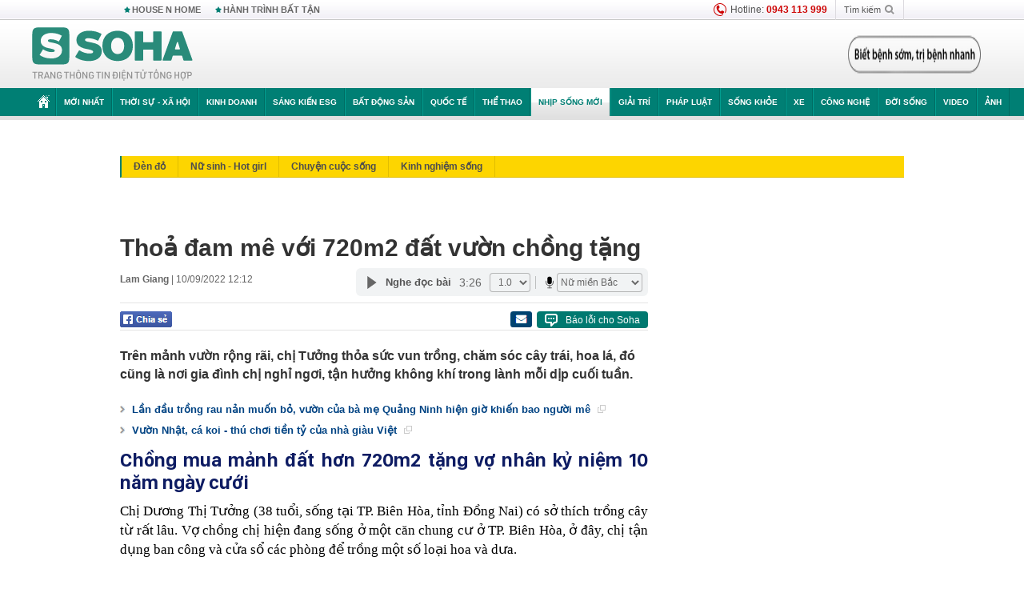

--- FILE ---
content_type: text/html; charset=utf-8
request_url: https://soha.vn/biet-vo-thich-vuon-nhung-o-chung-cu-chat-choi-chong-tang-manh-dat-720m2-de-vo-thoa-dam-me-20220909164938701.htm
body_size: 31359
content:
<!DOCTYPE html>
<html lang="vi">
<head>
    <meta http-equiv="Content-Type" content="text/html; charset=utf-8"/>
    <title>Thoả đam mê với 720m2 đất vườn chồng tặng</title>
    <meta name="description" content="Trên mảnh vườn rộng rãi, chị Tưởng thỏa sức vun trồng, chăm sóc cây trái, hoa lá, đó cũng là nơi gia đình chị nghỉ ngơi, tận hưởng không khí trong lành mỗi dịp cuối tuần.">
    <meta name="keywords" content="làm vườn, trồng cây">
    <meta name="news_keywords" content="làm vườn, trồng cây">
    <meta property="og:title" content="Thoả đam mê với 720m2 đất vườn chồng tặng">
    <meta property="og:description" content="Trên mảnh vườn rộng rãi, chị Tưởng thỏa sức vun trồng, chăm sóc cây trái, hoa lá, đó cũng là nơi gia đình chị nghỉ ngơi, tận hưởng không khí trong lành mỗi dịp cuối tuần.">
    <meta property="og:type" content="article" />
    <meta property="og:url" content="https://soha.vn/biet-vo-thich-vuon-nhung-o-chung-cu-chat-choi-chong-tang-manh-dat-720m2-de-vo-thoa-dam-me-20220909164938701.htm" />
    <meta property="og:image" content="https://sohanews.sohacdn.com/zoom/600_315/160588918557773824/2022/9/10/photo1662782355980-16627823561251258582982.jpg" />
    <meta property="og:image:type" content="image/jpg" />
    <meta property="og:image:width" content="600" />
    <meta property="og:image:height" content="315" />
    <meta property="twitter:image" content="https://sohanews.sohacdn.com/zoom/600_315/160588918557773824/2022/9/10/photo1662782355980-16627823561251258582982.jpg" />
    <meta property="twitter:card" content="summary_large_image" />
    <link rel="canonical" href="https://soha.vn/biet-vo-thich-vuon-nhung-o-chung-cu-chat-choi-chong-tang-manh-dat-720m2-de-vo-thoa-dam-me-20220909164938701.htm"/>
    <link  rel="alternate" media="only screen and (max-width: 640px)"  href="https://m.soha.vn/biet-vo-thich-vuon-nhung-o-chung-cu-chat-choi-chong-tang-manh-dat-720m2-de-vo-thoa-dam-me-20220909164938701.htm" />
    <link rel="alternate" media="handheld" href="https://m.soha.vn/biet-vo-thich-vuon-nhung-o-chung-cu-chat-choi-chong-tang-manh-dat-720m2-de-vo-thoa-dam-me-20220909164938701.htm" />
    <meta prefix="fb: http://ogp.me/ns/fb#" property="fb:app_id" content="150439901816779" />
    <meta name="google-site-verification" content="TNthD0oe_3DoN9R-iWnUdKdxiCLOBl6mKowgwXJh8tc" />
    <meta property="article:published_time" content="2022-09-10T12:12:00" />
    <meta property="article:author" content="Lam Giang" />
    <meta name="viewport" content="width=device-width, initial-scale=1, maximum-scale=5, minimal-ui"/>
    <meta name="robots" content="max-image-preview:large,index,follow,all"/>
    <meta name="Language" content="vi"/>
    <meta name="distribution" content="Global"/>
    <meta name="revisit-after" content="1 days"/>
    <meta name="GENERATOR" content="https://soha.vn">
    <meta name="RATING" content="GENERAL"/>
    <link rel="shortcut icon" href="https://sohanews.sohacdn.com/icons/soha-32.png" type="image/png">
    <meta name="site_path" content="https://soha.vn">
    <meta name="author" content="VCCorp.vn">
    <meta name="og:site_name" content="Soha">
    <meta name="copyright" content="Copyright (c) by Công ty Cổ phần VCCorp"/>
    <meta http-equiv="x-dns-prefetch-control" content="on"/>
    <link rel="dns-prefetch" href="https://static.mediacdn.vn/">
    <link rel="dns-prefetch" href="https://sohanews.sohacdn.com">
    <link rel="dns-prefetch" href="https://videothumbs.mediacdn.vn/">
    <link rel="dns-prefetch" href="https://videothumbs-ext.mediacdn.vn/">
    <meta id="fbImage" itemprop="thumbnailUrl" property="og:image" content="https://sohanews.sohacdn.com/icons/soha-1200x630.jpg"/>
    <link rel="preload" href="https://sohanews.sohacdn.com/web_font/SFProDisplay-Medium.woff2" as="font" type="font/woff2" crossorigin>
    <link rel="preload" href="https://static.mediacdn.vn/soha.vn/web_font/SFPD-Bold.otf" as="font" type="font/woff2" crossorigin>
    <link rel="preload" href="https://sohanews.sohacdn.com/web_font/SFProDisplay-Semibold.woff2" as="font" type="font/woff2" crossorigin>
    <link rel="preload" href="https://sohanews.sohacdn.com/web_font/SFProDisplay-Medium.woff2" as="font" type="font/woff2" crossorigin>
    <link rel="preload" href="https://static.mediacdn.vn/soha.vn/images/soha-sprite-v35.png" as="image" fetchpriority="high">
    <link rel="preload" href="https://static.mediacdn.vn/soha.vn/images/soha-repeat-x.png" as="image" fetchpriority="high">

    <script>

    function getMeta(t) { let e = document.getElementsByTagName("meta"); for (let n = 0; n < e.length; n++)if (e[n].getAttribute("name") === t) return e[n].getAttribute("content"); return "" }
    var hdUserAgent = getMeta("uc:useragent");
    var isNotAllow3rd = hdUserAgent.includes("not-allow-ads");
    var isNotAllowAds = hdUserAgent.includes("not-allow-ads");
    var pageSettings = {
        Domain: "https://soha.vn",
        sharefbApiDomain: "https://sharefb.cnnd.vn",
        videoplayer: "https://vcplayer.mediacdn.vn",
        VideoToken: "[base64]",
        commentSiteName: "sohanews",
        DomainUtils: "https://utils3.cnnd.vn",
        imageDomain: "https://sohanews.sohacdn.com",
        DomainApiVote: "https://eth.cnnd.vn",
        allowAds: true && !isNotAllow3rd,
        allow3rd: true && !isNotAllow3rd,
        DomainUtils2: "https://util8.cnnd.vn",
        DOMAIN_API_NAME_SPACE:'sohanews',
        sport5sDomain:"https://sport5s.cnnd.vn",
        siteMail:"soha",
        sDomainMail:"https://eth.cnnd.vn",
    }
    var appSettings = {
        ajaxDomain:'https://s2.soha.vn',
        ajaxDomainSession:'https://s2.soha.vn',
        ajaxDomainUtil2: "https://util8.cnnd.vn",
    };
    var apiBangXepHang = 'https://sport5s.cnnd.vn' + '/sport5-api-data.htm';

    function loadJsAsync(jsLink, callback, callbackEr) {
        var scriptEl = document.createElement("script");
        scriptEl.type = "text/javascript";
        scriptEl.async = true;
        if (typeof callback == "function") {
            scriptEl.onreadystatechange = scriptEl.onload = function () {
                callback();
            };
        }
        scriptEl.src = jsLink;
        if (typeof callbackEr != "undefined") {
            scriptEl.setAttribute('onerror', callbackEr);
        }
        if (scriptEl) {
            var _scripts = document.getElementsByTagName("script");
            var checkappend = false;
            for (var i = 0; i < _scripts.length; i++) {
                if (_scripts[i].src == jsLink)
                    checkappend = true
            }
            if (!checkappend) {
                var head = document.getElementsByTagName('head')[0];
                head.appendChild(scriptEl);
            }
        }
    }

    function loadCss(t) {
        var e = document.getElementsByTagName("head")[0], s = document.createElement("link");
        s.rel = "stylesheet", s.type = "text/css", s.href = t, s.media = "all", e.appendChild(s)
    }
    function checkRunInitScroll() {
        if (typeof runinitscroll != "undefined" && runinitscroll.length >= 1) {
            runinitscroll[0]();
            var len = runinitscroll.length;
            var arr = [];
            for (var i = 1; i < len; i++) {
                arr.push(runinitscroll[i]);
            }
            runinitscroll = arr;
        }
        window.setTimeout(function () {
            checkRunInitScroll();
        }, 1);
    }
    setTimeout(function () {
        let e = !1;

        let runInitScrollTimeout = pageSettings.allow3rd ? 1 : 3000;

        function t() {
            try {
                e || (e = !0, document.removeEventListener("scroll", t), function () {
                    let e = document.createElement("script");
                    e.async = !0, e.setAttribute("data-ad-client", ""), document.head.appendChild(e), e.src = ""
                }(), document.removeEventListener("mousemove", t), document.removeEventListener("mousedown", t), document.removeEventListener("touchstart", t)), setTimeout(function () {
                    checkRunInitScroll();
                }, runInitScrollTimeout)

            } catch (err) {
                console.log("init --" + err);
            }
        }
        document.addEventListener("scroll", t, { passive: true }), document.addEventListener("mousemove", t), document.addEventListener("mousedown", t), document.addEventListener("touchstart", t, { passive: true }), document.addEventListener("load", function () {
            document.body.clientHeight != document.documentElement.clientHeight && 0 == document.documentElement.scrollTop && 0 == document.body.scrollTop || t()
        })
    }, 1);
</script>

    
            <!-- GOOGLE SEARCH STRUCTURED DATA FOR ARTICLE -->
<script type="application/ld+json">
{
    "@context": "http://schema.org",
    "@type": "NewsArticle",
    "mainEntityOfPage":{
        "@type":"WebPage",
        "@id":"https://soha.vn/biet-vo-thich-vuon-nhung-o-chung-cu-chat-choi-chong-tang-manh-dat-720m2-de-vo-thoa-dam-me-20220909164938701.htm"
    },
    "headline": "Thoả đam mê với 720m2 đất vườn chồng tặng",
    "description": "Trên mảnh vườn rộng rãi, chị Tưởng thỏa sức vun trồng, chăm sóc cây trái, hoa lá, đó cũng là nơi gia đình chị nghỉ ngơi, tận hưởng không khí trong lành mỗi dịp cuối tuần.",
    "image": {
        "@type": "ImageObject",
        "url": "https://sohanews.sohacdn.com/zoom/700_438/160588918557773824/2022/9/10/photo1662782336809-16627823372512052516011.jpg",
        "width" : 700,
        "height" : 438
    },
    "datePublished": "2022-09-10T12:12:00+07:00",
    "dateModified": "2022-09-10T11:47:42+07:00",
    "author": {
        "@type": "Person",
        "name": "Lam Giang"
    },
    "publisher": {
        "@type": "Organization",
        "name": "https://soha.vn",
        "logo": {
            "@type": "ImageObject",
           "url": "",
            "width": 70,
            "height": 70
        }
    }
}
</script>
<!-- GOOGLE BREADCRUMB STRUCTURED DATA -->
<script type="application/ld+json">
{
    "@context": "http://schema.org",
    "@type": "BreadcrumbList",
    "itemListElement": [
        {
            "@type": "ListItem",
            "position": 1,
            "item": {
                "@id": "https://soha.vn",
                "name": "Trang chủ"
            }
        }
              ,{
        "@type": "ListItem",
        "position":2,
            "item": {
                "@id": "https://soha.vn/nhip-song-moi.htm",
                "name": "Nhịp sống mới"
            }
        }
    ]
}
</script>
<script type="application/ld+json">
        {
        "@context": "http://schema.org",
        "@type": "Organization",
        "name":"Soha",
        "url": "https://soha.vn",
         "logo": "https://sohanews.mediacdn.vn/web_images/default_avatar.png",
        "email": "mailto: mailto:btv@soha.vn",
        "sameAs":[
               "https://www.facebook.com/TintucSoha"
                    ,"https://www.facebook.com/Sohaquansu"
                    ,"https://twitter.com/soha88063891"
                     ,"https://www.facebook.com/Sohasongkhoe"
             ],
    "contactPoint": [{
        "@type": "ContactPoint",
        "telephone": "(84 24) 7307 7979",
        "contactType": "customer service"
        }],
        "address": {
            "@type": "PostalAddress",
            "addressLocality": "Thanh Xuân",
            "addressRegion": "Hà Nội",
            "addressCountry": "Việt Nam",
            "postalCode":"100000",
            "streetAddress": "Tầng 20, tòa nhà Center Building, Hapulico Complex, số 1 Nguyễn Huy Tưởng, phường Thanh Xuân Trung, quận Thanh Xuân, Hà Nội"
            }
        }
</script>
<script type="text/javascript">
        var _ADM_Channel = '%2fnhip-song-moi%2fdetail%2f';
    </script>

        <link href="https://static.mediacdn.vn/soha.vn/web_css/20251201/soha.detail.min.css?v4" rel="stylesheet">

<style>
    [data-role=content] .VCSortableInPreviewMode[type=boxhighlightlist] ul.list-highlight li {
        display: list-item;
        list-style-type: disc;
    }
</style>
    <style>
    .link-source-wrapper{
        width: 100%!important;
    }
    .btn-copy-link-source{float: right!important;}
    .link-source-name { text-align: left; width: 100%; padding: 10px 15px; }
    .time-source-detail { float: right; color: #888888 !important; font-size: 12px; font-weight: 400; }
    span.btn-copy-link-source2 svg path { fill: #333333; }
    .link-source-name .btn-copy-link-source2 { margin-left: 12px !important; font-size: 12px; }
    span.btn-copy-link-source-1{margin-left: 10px}
</style>
                
    <style>
        .page-menu a:hover {color: #fff;}
        .page-menu a.active:hover {color: #007f74;}
        .news-title[data-newtype="5"]:before {
            content: '';
            width: 41px;
            display: inline-block;
            margin-right: 2px;
            background: url("https://static.mediacdn.vn/soha.vn/images/sicon-live.png") no-repeat;
            background-size: contain;
            height: 17px;
        }
        .box-category-item .box-category-link-title[data-newstype="5"]:before {
            content: '';
            width: 39px;
            display: inline-block;
            margin-right: 8px;
            background: url("https://static.mediacdn.vn/soha.vn/images/sicon-live.png") no-repeat;
            background-size: contain;
            height: 18px;
            margin-bottom: -4px;
        }
        .ml-10{
            margin-left: 10px;
        }
    </style>
    <style>
    body {
        min-width: 1160px !important;
    }
    .tlshowmore.load-more-btn{
        padding-top: unset;
    }
    @media  screen and (max-width: 1024px) {
        .header .page-header .page-menu .inner {
            max-width: 100% !important;
        }

        .header .page-header .page-menu {
            position: relative !important;
        }

        .detail-container-full .adm-mainsection .boxcontent {
            width: 100% !important;
            padding: 30px 0 !important;
        }
    }
</style>
    <script type="text/javascript" src="https://adminplayer.sohatv.vn/resource/init-script/playerInitScript.js"></script>
</head>
<body >
<script>
    if (pageSettings.allow3rd) {
        (function () {
            var img = new Image();
            var pt = (document.location.protocol == "https:" ? "https:" : "http:");
            img.src = pt + '//lg1.logging.admicro.vn/ftest?url=' + encodeURIComponent(document.URL);
            var img1 = new Image();
            img1.src = pt + '//amcdn.vn/ftest?url=' + encodeURIComponent(document.URL);
        })();
    }
</script>
<script>
    if (pageSettings.allow3rd) {
        var _comscore = _comscore || [];
        _comscore.push({c1: "2", c2: "17793284"});
        (function () {
            var s = document.createElement("script"), el = document.getElementsByTagName("script")[0];
            s.async = true;
            s.src = (document.location.protocol == "https:" ? "https://sb" : "http://b") + ".scorecardresearch.com/beacon.js";
            el.parentNode.insertBefore(s, el);
        })();
    }
</script>
<noscript>
    <img src="http://b.scorecardresearch.com/p?c1=2&c2=17793284&cv=2.0&cj=1" />
</noscript>
<script>
    if (pageSettings.allow3rd) {
        loadJsAsync('https://sentry.mediacdn.vn/raven.min.js');
    }
</script>
<!-- Facebook Pixel Code -->
<script>
    if (pageSettings.allow3rd) {
        !function (f, b, e, v, n, t, s) {
            if (f.fbq) return;
            n = f.fbq = function () {
                n.callMethod ?
                    n.callMethod.apply(n, arguments) : n.queue.push(arguments)
            };
            if (!f._fbq) f._fbq = n;
            n.push = n;
            n.loaded = !0;
            n.version = '2.0';
            n.queue = [];
            t = b.createElement(e);
            t.async = !0;
            t.src = v;
            s = b.getElementsByTagName(e)[0];
            s.parentNode.insertBefore(t, s)
        }(window, document, 'script',
            'https://connect.facebook.net/en_US/fbevents.js');
        fbq('init', '260310555940925');
        fbq('track', 'PageView');
    }
</script>
<noscript>
    <img height="1" width="1" style="display:none" src="https://www.facebook.com/tr?id=260310555940925&ev=PageView&noscript=1" />
</noscript>
<!-- End Facebook Pixel Code -->
<script>
    if (pageSettings.allow3rd) {
        (function () {
            function d(b, c, e) {
                var a = document.createElement("script");
                a.type = "text/javascript";
                a.async = !0;
                a.src = b;
                2 <= arguments.length && (a.onload = c, a.onreadystatechange = function () {
                    4 != a.readyState && "complete" != a.readyState || c()
                });
                a.onerror = function () {
                    if ("undefined" != typeof e) try {
                        e()
                    } catch (g) {
                    }
                };
                document.getElementsByTagName("head")[0].appendChild(a)
            }

            function f() {
                if ("undefined" == typeof window.ADMStorageFileCDN) setTimeout(function () {
                    f()
                }, 500); else if ("undefined" != typeof window.ADMStorageFileCDN.corejs &&
                    "undefined" != typeof window.ADMStorageFileCDN.chkCorejs && 0 == window.ADMStorageFileCDN.chkCorejs) if (window.ADMStorageFileCDN.chkCorejs = !0, "string" == typeof window.ADMStorageFileCDN.corejs) d(window.ADMStorageFileCDN.corejs); else if ("undefined" != typeof window.ADMStorageFileCDN.corejs) for (var b = 0, c = window.ADMStorageFileCDN.corejs.length; b < c; b++) d(window.ADMStorageFileCDN.corejs[b])
            }

            f()
        })();
    }
</script>
<script>
    if (pageSettings.allow3rd) {
        (function (w, d, s, l, i) {
            w[l] = w[l] || [];
            w[l].push({
                'gtm.start':
                    new Date().getTime(), event: 'gtm.js'
            });
            var f = d.getElementsByTagName(s)[0],
                j = d.createElement(s), dl = l != 'dataLayer' ? '&l=' + l : '';
            j.async = true;
            j.src =
                'https://www.googletagmanager.com/gtm.js?id=' + i + dl;
            f.parentNode.insertBefore(j, f);
        })(window, document, 'script', 'dataLayer', 'GTM-WQ88Q93');
    }
</script>
<script>
    if (pageSettings.allow3rd) {
        try {
            did = localStorage['__uidac'];
        } catch (e) {
        }
    }
</script>
<!-- Admicro Tag Manager -->
<script>
    if (pageSettings.allow3rd) {
        (function (a, b, d, c, e) {
            a[c] = a[c] || [];
            a[c].push({"atm.start": (new Date).getTime(), event: "atm.js"});
            a = b.getElementsByTagName(d)[0];
            b = b.createElement(d);
            b.async = !0;
            b.src = "//deqik.com/tag/corejs/" + e + ".js";
            a.parentNode.insertBefore(b, a)
        })(window, document, "script", "atmDataLayer", "ATM4GHFIUA3KH");
    }
</script>
<!-- End Admicro Tag Manager-->
<script>
        var arrAdmZone = [];
        function initArrAdmZone(from) {
            const zoneElements = document.querySelectorAll('zone[id]:not(.pushed),div[id^=admzone]:not(.pushed),div[id^=zone]:not(.pushed)');

            for (const zone of zoneElements) {
                const adsId = zone.getAttribute('id');
                arrAdmZone.push(adsId);
                zone.classList.add('pushed');
            }

            console.log('initArrAdmZone ' + from, arrAdmZone);
        }

        document.addEventListener("DOMContentLoaded", function () {
            initArrAdmZone("DOMContentLoaded");
        });

        (runinit = window.runinit || []).push(function () {
            $(document).ajaxComplete(function () {
                initArrAdmZone('document ajaxComplete');
            });
        });
    </script>
    <script>
        var arfAsync = arfAsync || [];
        var admicroAD = admicroAD || {};
        if (pageSettings.allow3rd) {
            admicroAD.unit = admicroAD.unit || [];
            //adBlock Firefox
            loadJsAsync('https://static.amcdn.vn/tka/cdn.js');
            loadJsAsync('https://media1.admicro.vn/suts/pcl.js');
            loadJsAsync('https://media1.admicro.vn/core/adm_tracking.js',"", callbackEr = "window.arferrorload = true;");
            loadJsAsync('https://media1.admicro.vn/cms/Arf.min.js',"", callbackEr = "window.arferrorload = true;");
        }
    </script>
<div id="admWrapsite">
    <div id="admzone13609"></div>
    <script>
        if (pageSettings.allow3rd) admicroAD.unit.push(function () { admicroAD.show('admzone13609') });
    </script>

    <style>
    .page-menu{
        padding: 0 1px;
    }
    .page-menu>.inner{
        width: 1200px;
        max-width: 100%;
    }
    .img-vn-vuon-minh{
        width: 100%;
        height: 45px;
        object-fit: contain;
    }
    .page-head__right a {
    height: 50px;
    }
    .gocnhin-group {
        width: 100%;
    }
    /*.banner-80year {*/
    /*    height: 55px;*/
    /*    margin-right: 16px;*/
    /*}*/
    /*.banner-80year img {*/
    /*    height: 100%;*/
    /*}*/
</style>
<header class="header">
    <div class="page-header">
        <div class="page-top">
            <div class="w980 mgauto d-flex justify-content-sb align-items-center">
                <div class="link nhomchude">
                    <a class="nav-link" href="/house-n-home.html" title="HOUSE N HOME">HOUSE N HOME</a>

                    <a class="nav-link" href="/hanh-trinh-bat-tan.html" title="Hành trình bất tận">HÀNH TRÌNH BẤT TẬN</a>
                    <!-- <a class="nav-link" href="/mua-nao-benh-nay.html" title="DR.BLUE">DR.BLUE</a> -->
                </div>
                <div class="action">
                    
                    <span class="item hotline"><i class="ico-hotline"></i>Hotline: <b>0943 113 999</b></span>
                    <span class="item trigger search">
                            Tìm kiếm<i class="ico-search"></i>
                        <div class="box-search" style="display: none;">
                            <input id="textSearch" class="text txt-search"><button id="btnSearch" type="button" class="button btn-search-a" >
                            </button>
                        </div>
                    </span>
                </div>
            </div>
        </div>
        <div class="page-head">
            <div class="align-items-center d-flex justify-content-sb mgauto relative w980">
                <div class="header__r align-items-center d-flex justify-content-sb">

                                            <a href="/" class="logo" title="Trang chủ"></a>
                                                        </div>

                <div class="mgt25 page-head__right">





                    <div class="head-right-1">
                        <a class="head-right-item" href="/su-kien/ai-kien-tao-tuong-lai-3455.htm" data-pos="1" title="Ai kiến tạo tương lai" style="display: none;">
                            <img src="https://static.mediacdn.vn/thumb_w/181/soha.vn/images/Ai-kien-tao-tuong-lai.png" alt="Ai kiến tạo tương lai" width="181" height="36">
                        </a>
                        <a href="/su-kien/biet-benh-som-tri-benh-nhanh-3261.htm" class="head-right-item" data-pos="2" title="Biết bệnh sớm, trị bệnh nhanh" style="display: none;">
                            <img src="https://sohanews.sohacdn.com/thumb_w/170/web_images/bietbenhsom_soha.png" alt="Biết bệnh sớm, trị bệnh nhanh" width="170" height="32">
                        </a>
                    </div>

                </div>


            </div>
        </div>

        <div id="cphBody_PageMenu1_MenuDefault" class="page-menu">
            <div class="inner clearfix" style="position: relative;">
                <a href="/" title="Trang chủ" class="first"><i class="ico-home"></i></a>
                <a title="MỚI NHẤT" class="nav-link" href="/tin-moi-nhat.htm">Mới nhất</a>
                <a title="THỜI SỰ - XÃ HỘI" class="nav-link" href="/thoi-su-xa-hoi.htm">Thời sự - Xã hội</a>
                <a title="Kinh doanh" class="nav-link" href="/kinh-doanh.htm">Kinh doanh</a>
                <a title="Sáng kiến ESG" class="nav-link" href="/sang-kien-esg.htm">Sáng kiến ESG</a>
                <a title="Bất động sản" class="nav-link" href="/kinh-doanh/bat-dong-san.htm">Bất động sản</a>
                <a title="Quốc tế" class="nav-link" href="/quoc-te.htm">Quốc tế</a>
                <a href="/the-thao.htm" class="nav-link" title="thể thao">Thể thao</a>
                <a title="Nhịp sống mới" class="nav-link" href="/nhip-song-moi.htm">Nhịp sống mới</a>
                <a title="Giải trí" class="nav-link" href="/giai-tri.htm">Giải trí</a>
                <a title="Pháp luật" class="nav-link" href="/phap-luat.htm">Pháp luật</a>
                <a title="Sống khỏe" class="nav-link" href="/song-khoe.htm">Sống khỏe</a>
                <a title="Xe" class="nav-link" href="/xe.htm">Xe</a>
                <a title="Công nghệ" class="nav-link" href="/cong-nghe.htm">Công nghệ</a>
                <a title="Đời sống" class="nav-link" href="/doi-song.htm">Đời sống</a>

                <a href="/video.htm" class="nav-link" title="Video">Video</a>
                <a href="/anh.htm" class="nav-link" title="Ảnh" class="last">Ảnh</a>




            </div>
            <div class="mnu-hot-topic-wrapper">
    <div class="w1160">
        <div class="mnu-hot-topic-title">
            <svg width="16" height="20" viewBox="0 0 16 20" fill="none" xmlns="http://www.w3.org/2000/svg">
                <path fill-rule="evenodd" clip-rule="evenodd" d="M0.5 19.375V2.5C0.5 1.83696 0.763392 1.20107 1.23223 0.732233C1.70107 0.263392 2.33696 0 3 0L13 0C13.663 0 14.2989 0.263392 14.7678 0.732233C15.2366 1.20107 15.5 1.83696 15.5 2.5V19.375C15.5001 19.4835 15.4719 19.5902 15.4182 19.6845C15.3645 19.7789 15.2872 19.8576 15.1939 19.913C15.1005 19.9684 14.9944 19.9985 14.8859 20.0004C14.7774 20.0023 14.6702 19.9758 14.575 19.9237L8 16.3363L1.425 19.9237C1.32979 19.9758 1.22265 20.0023 1.11413 20.0004C1.00561 19.9985 0.899459 19.9684 0.806115 19.913C0.712771 19.8576 0.635456 19.7789 0.581781 19.6845C0.528106 19.5902 0.499921 19.4835 0.5 19.375ZM8.2 5.125C8.18173 5.08752 8.15329 5.05592 8.11792 5.03382C8.08256 5.01172 8.0417 5 8 5C7.9583 5 7.91744 5.01172 7.88208 5.03382C7.84671 5.05592 7.81827 5.08752 7.8 5.125L7.0075 6.73125C6.99164 6.76374 6.96809 6.79188 6.93891 6.81322C6.90972 6.83457 6.87577 6.84848 6.84 6.85375L5.065 7.11125C5.02414 7.11745 4.98581 7.13491 4.95431 7.16167C4.92282 7.18843 4.8994 7.22344 4.88668 7.26276C4.87396 7.30208 4.87245 7.34417 4.88231 7.38431C4.89217 7.42445 4.91301 7.46104 4.9425 7.49L6.225 8.74125C6.2775 8.7925 6.30125 8.86625 6.28875 8.93875L5.9875 10.7062C5.98071 10.7471 5.98543 10.789 6.00113 10.8272C6.01684 10.8655 6.0429 10.8987 6.0764 10.9229C6.1099 10.9472 6.14951 10.9617 6.19077 10.9647C6.23204 10.9677 6.27333 10.9592 6.31 10.94L7.8975 10.105C7.92933 10.0884 7.96471 10.0797 8.00062 10.0797C8.03654 10.0797 8.07192 10.0884 8.10375 10.105L9.69125 10.94C9.72788 10.9588 9.76902 10.9671 9.81008 10.9639C9.85114 10.9607 9.89051 10.9462 9.92381 10.922C9.95711 10.8978 9.98304 10.8648 9.99869 10.8267C10.0144 10.7886 10.0191 10.7469 10.0125 10.7062L9.71 8.9375C9.70362 8.90198 9.70598 8.86544 9.71686 8.83103C9.72775 8.79663 9.74685 8.76538 9.7725 8.74L11.0575 7.48875C11.087 7.45979 11.1078 7.4232 11.1177 7.38306C11.1276 7.34292 11.126 7.30083 11.1133 7.26151C11.1006 7.22219 11.0772 7.18718 11.0457 7.16042C11.0142 7.13366 10.9759 7.1162 10.935 7.11L9.16 6.8525C9.12423 6.84723 9.09028 6.83332 9.06109 6.81197C9.03191 6.79063 9.00836 6.76249 8.9925 6.73L8.2 5.125Z" fill="#007F74"></path>
            </svg>Nhóm chủ đề
        </div>
        <div class="mnu-hot-topic-tpgrlist">
            <div class="item-mgz" style="background-image: url(https://sohanews.sohacdn.com/thumb_w/540/web_images/banner_housenhome.jpg)">
                <a href="/house-n-home.html" title="House n Home"><span class="name">House n Home</span></a>
            </div>
            <div class="item-mgz" style="background-image: url(https://sohanews.sohacdn.com/thumb_w/540/mob_images/soha-emag-topic-cover_30072020.jpg)">
                <a href="/soha-special.html" title="Soha Special"><span class="name">Soha Special</span></a>
            </div>
            <div class="item-gnds" style="background-image: url(https://sohanews.sohacdn.com/thumb_w/540/web_images/chu-de-hay-tu-hao-viet-nam.jpg)">
                <a href="/tu-hao-viet-nam.html" title="Tự hào Việt Nam"><span class="name">Tự hào Việt Nam</span></a>
            </div>

            <div class="item-gnds" style="background-image: url(https://sohanews.sohacdn.com/thumb_w/540/mob_images/hanh-trinh-bat-tan_cover11062022.jpg)">
                <a href="/hanh-trinh-bat-tan.html" title="Hành trình bất tận"><span class="name">Hành trình bất tận</span></a>
            </div>
            <!-- <div class="item-gnds" style="background-image: url(https://sohanews.sohacdn.com/thumb_w/540/mob_images/vu-khi-viet-nam.jpg)">
                <a href="/su-kien/vu-khi-viet-nam-hien-dai-2960.htm" title="Vũ khí Việt Nam"><span class="name">Vũ khí Việt Nam</span></a>
            </div> -->

            <div class="item-gnds" style="background-image: url(https://sohanews.sohacdn.com/thumb_w/540/web_images/banner_day_con.jpg)">
                <a href="/day-con.html" title="Dạy con nên người"><span class="name">Dạy con nên người</span></a>
            </div>

            <!-- <div class="item-gnds" style="background-image: url(https://sohanews.sohacdn.com/thumb_w/540/web_images/banner-giai-ma-chat-dinh-duong.jpg)">
                <a href="/su-kien/giai-ma-chat-dinh-duong-3188.htm" title="Giải mã Chất dinh dưỡng"><span class="name">Giải mã Chất dinh dưỡng</span></a>
            </div> -->
            <div class="item-bhcs" style="background-image: url(https://sohanews.sohacdn.com/thumb_w/540/mob_images/bai-hoc-cuoc-song-cover_30072020.jpg)">
                <a href="/doi-song/bai-hoc-cuoc-song.htm" title="Bài học cuộc sống"><span class="name">Bài học cuộc sống</span></a>
            </div>

            <div class="item-gnds" style="background-image: url(https://sohanews.sohacdn.com/thumb_w/540/web_images/binh-luan-bong-da.jpg)">
                <a href="/the-thao/binh-luan.htm" title="Bình luận bóng đá"><span class="name">Bình luận bóng đá</span></a>
            </div>
        </div>
    </div>
</div>
        </div>
    </div>
</header>
        <div class="main">
            <a href="/nhip-song-moi.htm" title="Nhịp sống mới" class="category-page__name"></a>
    <div class="page-body page-detail">
        <div class="clearfix adm-mainsection">
            <div class="w980 mgauto inner mgt15">
                <div id="admzone2238"></div>
    <script>
        if (pageSettings.allow3rd) admicroAD.unit.push(function () { admicroAD.show('admzone2238') });
    </script>

                <div class="clearfix mgt15 under-admzone2238"></div>
                                    <div class="mgt15 breadcumb-box">
                        <div class="clearfix mgt15 submenupagedetail mb-56">
        <nav id="sohaSubCategories" class="sub-menu clearfix">
                            <a href="/nhip-song-moi/den-do.htm" title="Đèn đỏ" class="">Đèn đỏ</a>
                            <a href="/nhip-song-moi/nu-sinh-hot-girl.htm" title="Nữ sinh - Hot girl" class="">Nữ sinh - Hot girl</a>
                            <a href="/nhip-song-moi/chuyen-cuoc-song.htm" title="Chuyện cuộc sống" class="">Chuyện cuộc sống</a>
                            <a href="/nhip-song-moi/kinh-nghiem-song.htm" title="Kinh nghiệm sống" class="">Kinh nghiệm sống</a>
                    </nav>
    </div>
                    </div>
                
                                <div class="mgt15 d-flex justify-content-sb detail-content-holder">
                    <div class="w660 fl news-detail default epl-default adm-leftsection">
                                                <main>
                            <article>
                                <h1 class="news-title" data-field="title" data-role="title" data-newtype="0">Thoả đam mê với 720m2 đất vườn chồng tặng</h1>
                                <div class="news-info">
                                    <div>
                                                                                    <b data-field="author" data-role="author">Lam Giang</b> |
                                        
                                        <time data-role="publishdate" class="op-published" datetime="10/09/2022 12:12" data-field="createddate">10/09/2022 12:12</time>
                                    </div>
                                    <div class="news-audio">
                                        <div class="embed-tts" data-namespace="sohanews">
                                        </div>
                                    </div>
                                </div>

                                <div class="share mgt15 d-flex justify-content-sb">
    <div class="d-flex">
        <div>
            <a href="javascript:;" class="facebook-button-share fl sendsocial" rel="facebook"
                data-href="https://soha.vn/biet-vo-thich-vuon-nhung-o-chung-cu-chat-choi-chong-tang-manh-dat-720m2-de-vo-thoa-dam-me-20220909164938701.htm" data-title="Thoả đam mê với 720m2 đất vườn chồng tặng" title="Chia sẻ">
            </a>
        </div>
        <div>
            <div class="fb-like fb_iframe_widget" data-href="https://soha.vn/biet-vo-thich-vuon-nhung-o-chung-cu-chat-choi-chong-tang-manh-dat-720m2-de-vo-thoa-dam-me-20220909164938701.htm" data-height="28px" data-layout="button_count" data-action="like" data-size="small" data-share="false"></div>
        </div>
    </div>
    <div>
        <i title="Báo lỗi cho Soha" data-buttontype="reportbug" class="reportbug-button  mgl6 fr">
            <svg version="1.1" id="Layer_1" xmlns="http://www.w3.org/2000/svg" xmlns:xlink="http://www.w3.org/1999/xlink" x="0px" y="0px" width="16px" height="16px" viewBox="0 0 16 16" enable-background="new 0 0 16 16" xml:space="preserve">
                <image id="image0" width="16" height="16" x="0" y="0" href="[data-uri]
                        AAB6JgAAgIQAAPoAAACA6AAAdTAAAOpgAAA6mAAAF3CculE8AAAAAmJLR0QA/4ePzL8AAAAJcEhZ
                        cwAADsQAAA7EAZUrDhsAAAAHdElNRQfnAREIIRZkCGnaAAAAqUlEQVQoz4XQMW7CUBAE0CH6Qq5T
                        cRQOwOUsxKEiCgulSJGCM7igoXGByEuRj1EcE2ak1e6f1fzVRNHqDTPstUq0/kMbPTaaGW7Qx4Am
                        M9BgeMkTjAv2DqLTiYP97b3k3pVxLvm6/1RvEJnUBsPosPhTbzeck6yVkT++UbJOco7tJJr3xMpn
                        nbaxtHNyqYSVI65OdpbTcOCID6+zsVTjR3JdeCwn3nS/5W9JudiIfWKW5gAAACV0RVh0ZGF0ZTpj
                        cmVhdGUAMjAyMy0wMS0xN1QwODozMzoyMiswMDowMGU1YOcAAAAldEVYdGRhdGU6bW9kaWZ5ADIw
                        MjMtMDEtMTdUMDg6MzM6MjIrMDA6MDAUaNhbAAAAAElFTkSuQmCC">
                </image>
            </svg>
            <a data-buttontype="reportbug" href="javascript:;" title="Báo lỗi cho Soha">
                Báo lỗi cho Soha
            </a>
        </i>

        <a rel="nofollow" href="mailto:?&subject=[soha.vn] Thoả đam mê với 720m2 đất vườn chồng tặng&body=https://soha.vn/biet-vo-thich-vuon-nhung-o-chung-cu-chat-choi-chong-tang-manh-dat-720m2-de-vo-thoa-dam-me-20220909164938701.htm%0D%0ATrên mảnh vườn rộng rãi, chị Tưởng thỏa sức vun trồng, chăm sóc cây trái, hoa lá, đó cũng là nơi gia đình chị nghỉ ngơi, tận hưởng không khí trong lành mỗi dịp cuối tuần." title="Gửi email" class="fr mgl6 ico-mailto"></a>
    </div>
</div>

                                <div class="clearfix mgt15">
                                    <div class="detail-body">
                                        

                                        <h2 data-role="sapo" class="news-sapo" data-field="sapo">
                                            <span class="btn-nhuanbut24 nb24" title="Nhuận bút 24h" data-type="btn-nhuanbut24"></span>
                                            Trên mảnh vườn rộng rãi, chị Tưởng thỏa sức vun trồng, chăm sóc cây trái, hoa lá, đó cũng là nơi gia đình chị nghỉ ngơi, tận hưởng không khí trong lành mỗi dịp cuối tuần.
                                        </h2>

                                        <div id="admzonek9l7ejcm"></div>
    <script>
        if (pageSettings.allow3rd) admicroAD.unit.push(function () { admicroAD.show('admzonek9l7ejcm') });
    </script>

<div class="relationnews" id="relationnews" data-marked-zoneid="soha_detail_relatesnews">
    
            <ul class="related-news" data-slottype="relatednews" id="insert-tag-redirect-new-relation">
                                    <li>
                        <a href="/lan-dau-trong-rau-nan-muon-bo-vuon-cua-ba-me-quang-ninh-hien-gio-khien-bao-nguoi-me-20220905112943595.htm" title="Lần đầu trồng rau nản muốn bỏ, vườn của bà mẹ Quảng Ninh hiện giờ khiến bao người mê"
                            data-popup-url="/lan-dau-trong-rau-nan-muon-bo-vuon-cua-ba-me-quang-ninh-hien-gio-khien-bao-nguoi-me-20220905112943595rf20220909164938701.htm"
                            class="show-popup visit-popup inited-timeline-popup">Lần đầu trồng rau nản muốn bỏ, vườn của bà mẹ Quảng Ninh hiện giờ khiến bao người mê
                            <i class="icon-show-popup"></i></a><i class="ls-1"></i>
                    </li>
                                    <li>
                        <a href="/vuon-nhat-ca-koi-thu-choi-tien-ty-cua-nha-giau-viet-20220904111341283.htm" title="Vườn Nhật, cá koi - thú chơi tiền tỷ của nhà giàu Việt"
                            data-popup-url="/vuon-nhat-ca-koi-thu-choi-tien-ty-cua-nha-giau-viet-20220904111341283rf20220909164938701.htm"
                            class="show-popup visit-popup inited-timeline-popup">Vườn Nhật, cá koi - thú chơi tiền tỷ của nhà giàu Việt
                            <i class="icon-show-popup"></i></a><i class="ls-1"></i>
                    </li>
                            </ul>

    </div>

                                        <div class="detail-content afcbc-body detail-old" data-role="content" itemprop="articleBody" data-io-article-url="/biet-vo-thich-vuon-nhung-o-chung-cu-chat-choi-chong-tang-manh-dat-720m2-de-vo-thoa-dam-me-20220909164938701.htm">
                                            <div data-check-position="body_start"></div>
                                                                                                                                        
                                            <h2 style="text-align: justify;" data-length="66">Ch&#7891;ng mua m&#7843;nh &#273;&#7845;t h&#417;n 720m2 t&#7863;ng v&#7907; nh&acirc;n k&#7927; ni&#7879;m 10 n&#259;m ng&agrave;y c&#432;&#7899;i</h2><p style="text-align: justify;">Ch&#7883; D&#432;&#417;ng Th&#7883; T&#432;&#7903;ng (38 tu&#7893;i, s&#7889;ng t&#7841;i TP. Bi&ecirc;n H&ograve;a, t&#7881;nh &#272;&#7891;ng Nai) c&oacute; s&#7903; th&iacute;ch tr&#7891;ng c&acirc;y t&#7915; r&#7845;t l&acirc;u. V&#7907; ch&#7891;ng ch&#7883; hi&#7879;n &#273;ang s&#7889;ng &#7903; m&#7897;t c&#259;n chung c&#432; &#7903; TP. Bi&ecirc;n H&ograve;a, &#7903; &#273;&acirc;y, ch&#7883; t&#7853;n d&#7909;ng ban c&ocirc;ng v&agrave; c&#7917;a s&#7893; c&aacute;c ph&ograve;ng &#273;&#7875; tr&#7891;ng m&#7897;t s&#7889; lo&#7841;i hoa v&agrave; d&#432;a.&nbsp;</p><p style="text-align: justify;">Th&#7845;y v&#7907; qu&aacute; &#273;am m&ecirc; vi&#7879;c tr&#7891;ng tr&#7885;t, m&agrave; &#7903; chung c&#432; di&#7879;n t&iacute;ch l&#7841;i ch&#7853;t ch&#7897;i, kh&ocirc;ng &#273;&#7911; &#273;&#7875; v&#7907; th&#7887;a m&atilde;n &#273;am m&ecirc;. Vi&#7879;c ch&#259;m s&oacute;c c&acirc;y c&#7889;i &#7903; chung c&#432; c&#361;ng kh&ocirc;ng &#273;&#432;&#7907;c thu&#7853;n ti&#7879;n. Do &#273;&oacute; n&#259;m 2020, nh&acirc;n d&#7883;p k&#7927; ni&#7879;m 10 n&#259;m ng&agrave;y c&#432;&#7899;i, &ocirc;ng x&atilde; &#273;&atilde; mua t&#7863;ng ch&#7883; T&#432;&#7903;ng m&#7897;t m&#7843;nh v&#432;&#7901;n r&#7897;ng 720m2 &#7903; &#272;&#7891;ng Nai &#273;&#7875; v&#7907; c&oacute; th&#7875; th&#7887;a s&#7913;c l&agrave;m v&#432;&#7901;n, tr&#7891;ng tr&#7885;t nh&#7919;ng lo&#7841;i c&acirc;y c&#7889;i y&ecirc;u th&iacute;ch.&nbsp;</p><div class="VCSortableInPreviewMode" style="" type="Photo"><div><img style="max-width:100%;" src="https://sohanews.sohacdn.com/thumb_w/1000/160588918557773824/2022/9/10/3050541105907204060543124234043334389061751n-16627805744631515797000.jpeg" id="img_492900313162686464" w="2000" h="2000" alt="Bi&#7871;t v&#7907; th&iacute;ch v&#432;&#7901;n nh&#432;ng &#7903; chung c&#432; ch&#7853;t ch&#7897;i, ch&#7891;ng t&#7863;ng m&#7843;nh &#273;&#7845;t 720m2 &#273;&#7875; v&#7907; th&#7887;a &#273;am m&ecirc; - &#7842;nh 1." title="Bi&#7871;t v&#7907; th&iacute;ch v&#432;&#7901;n nh&#432;ng &#7903; chung c&#432; ch&#7853;t ch&#7897;i, ch&#7891;ng t&#7863;ng m&#7843;nh &#273;&#7845;t 720m2 &#273;&#7875; v&#7907; th&#7887;a &#273;am m&ecirc; - &#7842;nh 1." rel="lightbox" photoid="492900313162686464" type="photo" data-original="https://sohanews.sohacdn.com/160588918557773824/2022/9/10/3050541105907204060543124234043334389061751n-16627805744631515797000.jpeg" width="2000" height="2000" loading="lazy"></div><div class="PhotoCMS_Caption"><p data-placeholder="[nh&#7853;p ch&uacute; th&iacute;ch]" class="NLPlaceholderShow">T&#7915; m&#7843;nh &#273;&#7845;t ban &#273;&#7847;u, v&#7907; ch&#7891;ng ch&#7883; T&#432;&#7903;ng cho x&acirc;y d&#7921;ng nh&agrave; v&#432;&#7901;n.</p></div></div><div class="VCSortableInPreviewMode" style="" type="Photo"><div><img style="max-width:100%;" src="https://sohanews.sohacdn.com/thumb_w/1000/160588918557773824/2022/9/10/3050533617872894659483126123263775000189942n-16627805744221605748925.jpeg" id="img_492900316741632000" w="2000" h="2000" alt="Bi&#7871;t v&#7907; th&iacute;ch v&#432;&#7901;n nh&#432;ng &#7903; chung c&#432; ch&#7853;t ch&#7897;i, ch&#7891;ng t&#7863;ng m&#7843;nh &#273;&#7845;t 720m2 &#273;&#7875; v&#7907; th&#7887;a &#273;am m&ecirc; - &#7842;nh 2." title="Bi&#7871;t v&#7907; th&iacute;ch v&#432;&#7901;n nh&#432;ng &#7903; chung c&#432; ch&#7853;t ch&#7897;i, ch&#7891;ng t&#7863;ng m&#7843;nh &#273;&#7845;t 720m2 &#273;&#7875; v&#7907; th&#7887;a &#273;am m&ecirc; - &#7842;nh 2." rel="lightbox" photoid="492900316741632000" type="photo" data-original="https://sohanews.sohacdn.com/160588918557773824/2022/9/10/3050533617872894659483126123263775000189942n-16627805744221605748925.jpeg" width="2000" height="2000" loading="lazy"></div><div class="PhotoCMS_Caption"><p data-placeholder="[nh&#7853;p ch&uacute; th&iacute;ch]" class="NLPlaceholderShow">C&aacute;c khu v&#7921;c tr&#7891;ng tr&#7885;t l&#7847;n l&#432;&#7907;t &#273;&#432;&#7907;c h&igrave;nh th&agrave;nh.</p></div></div><p style="text-align: justify;">"<i>Khi nh&#7853;n &#273;&#432;&#7907;c m&oacute;n qu&agrave; c&#7911;a ch&#7891;ng, m&igrave;nh v&ocirc; c&ugrave;ng h&#7841;nh ph&uacute;c. Hai v&#7907; ch&#7891;ng c&ugrave;ng nhau l&ecirc;n k&#7871; ho&#7841;ch thi&#7871;t k&#7871; cho khu v&#432;&#7901;n. V&#432;&#7901;n ch&#7881; c&aacute;ch chung c&#432; m&igrave;nh &#273;ang s&#7889;ng kho&#7843;ng 15 ph&uacute;t ch&#7841;y xe n&ecirc;n vi&#7879;c &#273;i l&#7841;i c&#361;ng r&#7845;t thu&#7853;n ti&#7879;n. Ban &#273;&#7847;u, tr&ecirc;n m&#7843;nh &#273;&#7845;t ch&#7881; c&oacute; m&#7897;t v&agrave;i lo&#7841;i c&acirc;y &#259;n tr&aacute;i c&oacute; s&#7861;n do ng&#432;&#7901;i ch&#7911; tr&#432;&#7899;c tr&#7891;ng. V&#7907; ch&#7891;ng m&igrave;nh &#273;&atilde; c&#7843;i t&#7841;o, &#273;&#7893; th&ecirc;m &#273;&#7845;t v&agrave; x&acirc;y d&#7921;ng c&aacute;c h&#7841;ng m&#7909;c.&nbsp;</i></p><p style="text-align: justify;"><i>Do kh&ocirc;ng &#7903; &#273;&oacute; th&#432;&#7901;ng xuy&ecirc;n m&agrave; ch&#7881; gh&eacute; qua v&agrave;o c&aacute;c d&#7883;p cu&#7889;i tu&#7847;n n&ecirc;n v&#7907; ch&#7891;ng m&igrave;nh ch&#7881; x&acirc;y c&#259;n nh&agrave; nh&#7887; kho&#7843;ng 50m2, g&#7885;i l&agrave; c&oacute; ch&#7895; che m&#432;a che n&#7855;ng m&#7895;i l&#7847;n c&#7843; nh&agrave; v&#7873; nh&agrave; v&#432;&#7901;n ngh&#7881; ng&#417;i</i>", ch&#7883; T&#432;&#7903;ng chia s&#7867;.&nbsp;</p><div class="VCSortableInPreviewMode" style="" type="Photo"><div><img style="max-width:100%;" src="https://sohanews.sohacdn.com/thumb_w/1000/160588918557773824/2022/9/10/30208020412175277321510488050611121339578997n-16627805728131376929872.jpeg" id="img_492900283909570560" w="2000" h="1500" alt="Bi&#7871;t v&#7907; th&iacute;ch v&#432;&#7901;n nh&#432;ng &#7903; chung c&#432; ch&#7853;t ch&#7897;i, ch&#7891;ng t&#7863;ng m&#7843;nh &#273;&#7845;t 720m2 &#273;&#7875; v&#7907; th&#7887;a &#273;am m&ecirc; - &#7842;nh 3." title="Bi&#7871;t v&#7907; th&iacute;ch v&#432;&#7901;n nh&#432;ng &#7903; chung c&#432; ch&#7853;t ch&#7897;i, ch&#7891;ng t&#7863;ng m&#7843;nh &#273;&#7845;t 720m2 &#273;&#7875; v&#7907; th&#7887;a &#273;am m&ecirc; - &#7842;nh 3." rel="lightbox" photoid="492900283909570560" type="photo" data-original="https://sohanews.sohacdn.com/160588918557773824/2022/9/10/30208020412175277321510488050611121339578997n-16627805728131376929872.jpeg" width="2000" height="1500" loading="lazy"></div><div class="PhotoCMS_Caption"><p data-placeholder="[nh&#7853;p ch&uacute; th&iacute;ch]" class="NLPlaceholderShow">K&#7871;t qu&#7843;, gia &#273;&igrave;nh ch&#7883; &#273;&atilde; c&oacute; &#273;&#432;&#7907;c khu v&#432;&#7901;n sum su&ecirc; c&acirc;y tr&aacute;i.</p></div></div><div class="VCSortableInPreviewMode LayoutAlbumWrapper alignJustify" style="" type="LayoutAlbum"><div class="LayoutAlbumContent"><div class="LayoutAlbumRow"><figure class="LayoutAlbumItem">				                    <a style="color: #111 !important; text-decoration: none !important;" href="https://sohanews.sohacdn.com/160588918557773824/2022/9/10/3056717255826665436086601841888543517576069n-1662780574400201741316.jpeg" title="" data-title="" data-thumbnail="https://sohanews.sohacdn.com/thumb_w/660/160588918557773824/2022/9/10/3056717255826665436086601841888543517576069n-1662780574400201741316.jpeg" rel="lightbox"><img style="height: 244px; width: 325.333px;" title="" alt="" src="https://sohanews.sohacdn.com/thumb_w/660/160588918557773824/2022/9/10/3056717255826665436086601841888543517576069n-1662780574400201741316.jpeg" url="https://sohanews.sohacdn.com/160588918557773824/2022/9/10/3056717255826665436086601841888543517576069n-1662780574400201741316.jpeg" w="2000" h="1500" photoid="492900294839926784" width="2000" height="1500" loading="lazy"></a>				                    <figcaption></figcaption>			                    </figure><figure class="LayoutAlbumItem">				                    <a style="color: #111 !important; text-decoration: none !important;" href="https://sohanews.sohacdn.com/160588918557773824/2022/9/10/30240846012153489159766421559541260121024252n-1662780574035369446587.jpeg" title="" data-title="" data-thumbnail="https://sohanews.sohacdn.com/thumb_w/660/160588918557773824/2022/9/10/30240846012153489159766421559541260121024252n-1662780574035369446587.jpeg" rel="lightbox"><img style="height: 244px; width: 324.333px;" title="" alt="" src="https://sohanews.sohacdn.com/thumb_w/660/160588918557773824/2022/9/10/30240846012153489159766421559541260121024252n-1662780574035369446587.jpeg" url="https://sohanews.sohacdn.com/160588918557773824/2022/9/10/30240846012153489159766421559541260121024252n-1662780574035369446587.jpeg" w="2000" h="1500" photoid="492900291090386944" width="2000" height="1500" loading="lazy"></a>				                    <figcaption></figcaption>			                    </figure></div></div><div class="LayoutAlbumCaptionWrapper"><p class="LayoutAlbumCaption" data-placeholder="[nh&#7853;p ch&uacute; th&iacute;ch]">H&#7891; c&aacute; Koi &#273;i&#7873;u h&ograve;a kh&ocirc;ng kh&iacute;.&nbsp;</p></div></div><p style="text-align: justify;">Trong khu v&#432;&#7901;n r&#7897;ng th&ecirc;nh thang, ch&#7883; T&#432;&#7903;ng tr&#7891;ng m&#7897;t s&#7889; lo&#7841;i hoa y&ecirc;u th&iacute;ch nh&#432;: Hoa h&#7891;ng, hoa h&#432;&#7899;ng d&#432;&#417;ng, hoa lan, hoa m&#7851;u &#273;&#417;n, hoa d&acirc;m b&#7909;t v&agrave; r&#7845;t nhi&#7873;u c&aacute;c lo&#7841;i hoa kh&aacute;c. Ngo&agrave;i ra, tr&aacute;i c&acirc;y trong v&#432;&#7901;n c&oacute;: B&#432;&#7903;i, cam, &#273;u &#273;&#7911;, d&#7915;a, kh&#7871;, m&iacute;t, xo&agrave;i, v&uacute; s&#7919;a, d&#432;a chu&#7897;t, d&#432;a l&#432;&#7899;i... Rau th&igrave; c&oacute;: Rau c&#7843;i, &#273;&#7853;u b&#7855;p, c&agrave; t&iacute;m, &#273;&#7853;u &#273;&#361;a, m&#432;&#7899;p &#273;&#7855;ng, c&agrave; chua...&nbsp;</p><p style="text-align: justify;">&#272;&#7875; t&ocirc; &#273;i&#7875;m cho nh&agrave; v&#432;&#7901;n, v&#7907; ch&#7891;ng ch&#7883; T&#432;&#7903;ng thi&#7871;t k&#7871; th&ecirc;m m&#7897;t h&#7891; c&aacute; Koi v&agrave; m&#7897;t c&aacute;i ao &#273;&#7875; tr&#7891;ng hoa s&uacute;ng. H&#7891; c&aacute; Koi v&agrave; ao hoa s&uacute;ng c&ograve;n &#273;&oacute;ng vai tr&ograve; &#273;i&#7873;u h&ograve;a kh&ocirc;ng kh&iacute;, &#273;em l&#7841;i s&#7921; trong l&agrave;nh cho kh&ocirc;ng gian nh&agrave; v&#432;&#7901;n.&nbsp;</p><h2 style="text-align: justify;" data-length="42">&#272;i&#7875;m ngh&#7881; d&#432;&#7905;ng l&yacute; t&#432;&#7903;ng m&#7895;i d&#7883;p cu&#7889;i tu&#7847;n</h2><p style="text-align: justify;">V&#7889;n &#273;&atilde; c&oacute; kinh nghi&#7879;m tr&#7891;ng tr&#7885;t, ch&#7883; T&#432;&#7903;ng d&agrave;nh th&#7901;i gian l&ecirc;n m&#7841;ng, tham gia v&agrave;o c&aacute;c h&#7897;i nh&oacute;m tr&#7891;ng tr&#7885;t &#273;&#7875; giao l&#432;u v&agrave; h&#7885;c h&#7887;i th&ecirc;m ki&#7871;n th&#7913;c t&#7915; m&#7885;i ng&#432;&#7901;i. &#272;&#7875; ph&ograve;ng tr&#7915; s&acirc;u b&#7879;nh g&acirc;y h&#7841;i cho c&acirc;y c&#7889;i, ch&#7883; T&#432;&#7903;ng t&#7921; ch&#7871; h&#7895;n h&#7907;p dung d&#7883;ch t&#7887;i, &#7899;t, g&#7915;ng v&agrave; thu&#7889;c l&agrave;o ng&acirc;m r&#432;&#7907;u &#273;&#7875; phun cho c&acirc;y.&nbsp;</p><div class="VCSortableInPreviewMode LayoutAlbumWrapper alignJustify noCaption" style="" type="LayoutAlbum"><div class="LayoutAlbumContent"><div class="LayoutAlbumRow"><figure class="LayoutAlbumItem">				                    <a style="color: #111 !important; text-decoration: none !important;" href="https://sohanews.sohacdn.com/160588918557773824/2022/9/10/30512196610706707138381931325710714650278866n-16627805703601428120162.jpeg" title="" data-title="" data-thumbnail="https://sohanews.sohacdn.com/thumb_w/660/160588918557773824/2022/9/10/30512196610706707138381931325710714650278866n-16627805703601428120162.jpeg" rel="lightbox"><img style="height: 244px; width: 325.333px;" title="" alt="" src="https://sohanews.sohacdn.com/thumb_w/660/160588918557773824/2022/9/10/30512196610706707138381931325710714650278866n-16627805703601428120162.jpeg" url="https://sohanews.sohacdn.com/160588918557773824/2022/9/10/30512196610706707138381931325710714650278866n-16627805703601428120162.jpeg" w="2000" h="1500" photoid="492900239297753088" width="2000" height="1500" loading="lazy"></a>				                    <figcaption></figcaption>			                    </figure><figure class="LayoutAlbumItem">				                    <a style="color: #111 !important; text-decoration: none !important;" href="https://sohanews.sohacdn.com/160588918557773824/2022/9/10/3050168266234827093745818052853478006045068n-1662780573243345368884.jpeg" title="" data-title="" data-thumbnail="https://sohanews.sohacdn.com/thumb_w/660/160588918557773824/2022/9/10/3050168266234827093745818052853478006045068n-1662780573243345368884.jpeg" rel="lightbox"><img style="height: 244px; width: 324.333px;" title="" alt="" src="https://sohanews.sohacdn.com/thumb_w/660/160588918557773824/2022/9/10/3050168266234827093745818052853478006045068n-1662780573243345368884.jpeg" url="https://sohanews.sohacdn.com/160588918557773824/2022/9/10/3050168266234827093745818052853478006045068n-1662780573243345368884.jpeg" w="2000" h="1500" photoid="492900253537742848" width="2000" height="1500" loading="lazy"></a>				                    <figcaption></figcaption>			                    </figure></div><div class="LayoutAlbumRow"><figure class="LayoutAlbumItem">				                    <a style="color: #111 !important; text-decoration: none !important;" href="https://sohanews.sohacdn.com/160588918557773824/2022/9/10/27134022521628495972115534415596662625579422n-1662781015711984975382.jpeg" title="" data-title="" data-thumbnail="https://sohanews.sohacdn.com/thumb_w/660/160588918557773824/2022/9/10/27134022521628495972115534415596662625579422n-1662781015711984975382.jpeg" rel="lightbox"><img style="height: 244px; width: 325.333px;" title="" alt="" src="https://sohanews.sohacdn.com/thumb_w/660/160588918557773824/2022/9/10/27134022521628495972115534415596662625579422n-1662781015711984975382.jpeg" url="https://sohanews.sohacdn.com/160588918557773824/2022/9/10/27134022521628495972115534415596662625579422n-1662781015711984975382.jpeg" w="2000" h="1500" photoid="492902108878446592" width="2000" height="1500" loading="lazy"></a>				                    <figcaption></figcaption>			                    </figure><figure class="LayoutAlbumItem">				                    <a style="color: #111 !important; text-decoration: none !important;" href="https://sohanews.sohacdn.com/160588918557773824/2022/9/10/30253459014392953132417443563794453894070231n-16627805724031796321448.jpeg" title="" data-title="" data-thumbnail="https://sohanews.sohacdn.com/thumb_w/660/160588918557773824/2022/9/10/30253459014392953132417443563794453894070231n-16627805724031796321448.jpeg" rel="lightbox"><img style="height: 244px; width: 324.333px;" title="" alt="" src="https://sohanews.sohacdn.com/thumb_w/660/160588918557773824/2022/9/10/30253459014392953132417443563794453894070231n-16627805724031796321448.jpeg" url="https://sohanews.sohacdn.com/160588918557773824/2022/9/10/30253459014392953132417443563794453894070231n-16627805724031796321448.jpeg" w="2000" h="1500" photoid="492900267468763136" width="2000" height="1500" loading="lazy"></a>				                    <figcaption></figcaption>			                    </figure></div></div><div class="LayoutAlbumCaptionWrapper"><p class="LayoutAlbumCaption NLPlaceholderShow" data-placeholder="[nh&#7853;p ch&uacute; th&iacute;ch]"></p></div></div><p style="text-align: justify;">Do kh&ocirc;ng &#7903; nh&agrave; v&#432;&#7901;n th&#432;&#7901;ng xuy&ecirc;n m&agrave; ch&#7881; gh&eacute; th&#259;m v&agrave;o d&#7883;p cu&#7889;i tu&#7847;n n&ecirc;n v&#7907; ch&#7891;ng ch&#7883; T&#432;&#7903;ng l&#7855;p h&#7879; th&#7889;ng t&#432;&#7899;i t&#7921; &#273;&#7897;ng, c&oacute; h&#7865;n gi&#7901; &#273;&#7875; t&#432;&#7899;i n&#432;&#7899;c cho khu v&#432;&#7901;n, v&#7915;a &#273;&#7905; v&#7845;t v&#7843; l&#7841;i c&oacute; th&#7875; t&#432;&#7899;i n&#432;&#7899;c &#273;&#7873;u.&nbsp;</p><p style="text-align: justify;">T&#7915; khi c&oacute; khu v&#432;&#7901;n nh&#432; mong &#432;&#7899;c, ch&#7883; T&#432;&#7903;ng r&#7845;t vui v&agrave; h&#7841;nh ph&uacute;c v&igrave; &#273;&#432;&#7907;c th&#7887;a s&#7913;c vun tr&#7891;ng, ch&#259;m s&oacute;c cho c&acirc;y tr&aacute;i, hoa l&aacute; trong v&#432;&#7901;n r&#7891;i ng&#7855;m nh&igrave;n th&agrave;nh qu&#7843; c&#7911;a m&igrave;nh. Sau m&#7895;i tu&#7847;n l&agrave;m vi&#7879;c, h&#7885;c t&#7853;p c&#259;ng th&#7859;ng, c&#7843; gia &#273;&igrave;nh ch&#7883; T&#432;&#7903;ng l&#7841;i c&ugrave;ng nhau v&#7873; nh&agrave; v&#432;&#7901;n &#273;&#7875; t&#7853;n h&#432;&#7903;ng kh&ocirc;ng gian trong l&agrave;nh. Con trai ch&#7883; T&#432;&#7903;ng c&#361;ng r&#7845;t th&iacute;ch th&uacute; v&agrave; h&agrave;o h&#7913;ng m&#7895;i l&#7847;n v&#7873; th&#259;m v&#432;&#7901;n, c&#7853;u b&eacute; c&#361;ng tham gia l&agrave;m v&#432;&#7901;n, h&#7895; tr&#7907; thu ho&#7841;ch c&acirc;y tr&aacute;i.&nbsp;</p><p style="text-align: justify;">Th&#7881;nh tho&#7843;ng v&agrave;o nh&#7919;ng d&#7883;p l&#7877;, gia &#273;&igrave;nh ch&#7883; T&#432;&#7903;ng m&#7901;i th&ecirc;m b&#7841;n b&egrave;, &#273;&#7891;ng nghi&#7879;p t&#7899;i nh&agrave; v&#432;&#7901;n ch&#417;i, &#259;n u&#7889;ng. Kh&ocirc;ng gian xinh &#273;&#7865;p &#7903; nh&agrave; v&#432;&#7901;n c&#361;ng l&agrave; n&#417;i c&#7921;c k&#7923; l&yacute; t&#432;&#7903;ng &#273;&#7875; gia &#273;&igrave;nh v&agrave; b&#7841;n b&egrave; &#273;&#7871;n ch&#417;i c&oacute; nh&#7919;ng b&#7913;c &#7843;nh lung linh.&nbsp;</p><div class="VCSortableInPreviewMode active" style="" type="Photo"><div><img style="max-width:100%;" src="https://sohanews.sohacdn.com/thumb_w/1000/160588918557773824/2022/9/10/30579227711738710001386803107576777738516143n-1662780570574714065935.jpeg" id="img_492900274928615424" w="2000" h="1500" alt="Bi&#7871;t v&#7907; th&iacute;ch v&#432;&#7901;n nh&#432;ng &#7903; chung c&#432; ch&#7853;t ch&#7897;i, ch&#7891;ng t&#7863;ng m&#7843;nh &#273;&#7845;t 720m2 &#273;&#7875; v&#7907; th&#7887;a &#273;am m&ecirc; - &#7842;nh 6." title="Bi&#7871;t v&#7907; th&iacute;ch v&#432;&#7901;n nh&#432;ng &#7903; chung c&#432; ch&#7853;t ch&#7897;i, ch&#7891;ng t&#7863;ng m&#7843;nh &#273;&#7845;t 720m2 &#273;&#7875; v&#7907; th&#7887;a &#273;am m&ecirc; - &#7842;nh 6." rel="lightbox" photoid="492900274928615424" type="photo" data-original="https://sohanews.sohacdn.com/160588918557773824/2022/9/10/30579227711738710001386803107576777738516143n-1662780570574714065935.jpeg" width="2000" height="1500" loading="lazy"></div><div class="PhotoCMS_Caption"><p data-placeholder="[nh&#7853;p ch&uacute; th&iacute;ch]" class="NLPlaceholderShow">Th&#7881;nh tho&#7843;ng ch&#7883; T&#432;&#7903;ng m&#7901;i b&#7841;n b&egrave; t&#7899;i ch&#417;i.</p></div></div><div class="VCSortableInPreviewMode LayoutAlbumWrapper alignJustify active" style="" type="LayoutAlbum"><div class="LayoutAlbumContent"><div class="LayoutAlbumRow"><figure class="LayoutAlbumItem">				                    <a style="color: #111 !important; text-decoration: none !important;" href="https://sohanews.sohacdn.com/160588918557773824/2022/9/10/27191435521685178766447253671236009152181898n-1662781015648406193836.jpeg" title="" data-title="" data-thumbnail="https://sohanews.sohacdn.com/thumb_w/660/160588918557773824/2022/9/10/27191435521685178766447253671236009152181898n-1662781015648406193836.jpeg" rel="lightbox"><img style="height: 244px; width: 325.333px;" title="" alt="" src="https://sohanews.sohacdn.com/thumb_w/660/160588918557773824/2022/9/10/27191435521685178766447253671236009152181898n-1662781015648406193836.jpeg" url="https://sohanews.sohacdn.com/160588918557773824/2022/9/10/27191435521685178766447253671236009152181898n-1662781015648406193836.jpeg" w="2000" h="1500" photoid="492902105017561088" width="2000" height="1500" loading="lazy"></a>				                    <figcaption></figcaption>			                    </figure><figure class="LayoutAlbumItem">				                    <a style="color: #111 !important; text-decoration: none !important;" href="https://sohanews.sohacdn.com/160588918557773824/2022/9/10/2628849295750260602675675483699407138250225n-16627805733231662326038.jpeg" title="" data-title="" data-thumbnail="https://sohanews.sohacdn.com/thumb_w/660/160588918557773824/2022/9/10/2628849295750260602675675483699407138250225n-16627805733231662326038.jpeg" rel="lightbox"><img style="height: 244px; width: 324.333px;" title="" alt="" src="https://sohanews.sohacdn.com/thumb_w/660/160588918557773824/2022/9/10/2628849295750260602675675483699407138250225n-16627805733231662326038.jpeg" url="https://sohanews.sohacdn.com/160588918557773824/2022/9/10/2628849295750260602675675483699407138250225n-16627805733231662326038.jpeg" w="2000" h="1500" photoid="492900308656828416" width="2000" height="1500" loading="lazy"></a>				                    <figcaption></figcaption>			                    </figure></div><div class="LayoutAlbumRow"><figure class="LayoutAlbumItem">				                    <a style="color: #111 !important; text-decoration: none !important;" href="https://sohanews.sohacdn.com/160588918557773824/2022/9/10/3051911307800689299774614404072679471567064n-16627805715241527559177.jpeg" title="" data-title="" data-thumbnail="https://sohanews.sohacdn.com/thumb_w/660/160588918557773824/2022/9/10/3051911307800689299774614404072679471567064n-16627805715241527559177.jpeg" rel="lightbox"><img style="height: 244px; width: 325.55px;" title="" alt="" src="https://sohanews.sohacdn.com/thumb_w/660/160588918557773824/2022/9/10/3051911307800689299774614404072679471567064n-16627805715241527559177.jpeg" url="https://sohanews.sohacdn.com/160588918557773824/2022/9/10/3051911307800689299774614404072679471567064n-16627805715241527559177.jpeg" w="2000" h="1499" photoid="492900249787637760" width="2000" height="1499" loading="lazy"></a>				                    <figcaption></figcaption>			                    </figure><figure class="LayoutAlbumItem">				                    <a style="color: #111 !important; text-decoration: none !important;" href="https://sohanews.sohacdn.com/160588918557773824/2022/9/10/3023281287911531154182954541182355036319110n-16627805706071899110055.jpeg" title="" data-title="" data-thumbnail="https://sohanews.sohacdn.com/thumb_w/660/160588918557773824/2022/9/10/3023281287911531154182954541182355036319110n-16627805706071899110055.jpeg" rel="lightbox"><img style="height: 244px; width: 324.333px;" title="" alt="" src="https://sohanews.sohacdn.com/thumb_w/660/160588918557773824/2022/9/10/3023281287911531154182954541182355036319110n-16627805706071899110055.jpeg" url="https://sohanews.sohacdn.com/160588918557773824/2022/9/10/3023281287911531154182954541182355036319110n-16627805706071899110055.jpeg" w="2000" h="1500" photoid="492900320827834368" width="2000" height="1500" loading="lazy"></a>				                    <figcaption></figcaption>			                    </figure></div></div><div class="LayoutAlbumCaptionWrapper"><p class="LayoutAlbumCaption" data-placeholder="[nh&#7853;p ch&uacute; th&iacute;ch]">H&agrave;ng tu&#7847;n, gia &#273;&igrave;nh ch&#7883; v&#7873; nh&agrave; v&#432;&#7901;n ngh&#7881; ng&#417;i.&nbsp;</p></div></div><p style="text-align: justify;">Rau tr&aacute;i s&#7841;ch trong v&#432;&#7901;n ch&#7883; T&#432;&#7903;ng thu ho&#7841;ch &#273;&#7875; ph&#7909;c v&#7909; cho b&#7919;a c&#417;m gia &#273;&igrave;nh. Ch&#7883; c&#361;ng th&#432;&#7901;ng xuy&ecirc;n chia s&#7867; cho anh ch&#7883; em trong gia &#273;&igrave;nh v&agrave; h&agrave;ng x&oacute;m.&nbsp;</p><p style="text-align: justify;">Ngo&agrave;i nh&agrave; v&#432;&#7901;n, hi&#7879;n ch&#7883; T&#432;&#7903;ng v&#7851;n duy tr&igrave; vi&#7879;c tr&#7891;ng m&#7897;t s&#7889; lo&#7841;i c&acirc;y &#7903; ban c&ocirc;ng chung c&#432; nh&#432;: Lan ho&agrave;ng d&#432;&#417;ng, d&#432;a gang, d&#432;a l&ecirc;,... Do th&#7901;i gian n&agrave;y v&#7907; ch&#7891;ng ch&#7883; T&#432;&#7903;ng kh&aacute; b&#7853;n r&#7897;n v&#7899;i c&ocirc;ng vi&#7879;c n&ecirc;n &#273;&atilde; thu&ecirc; m&#7897;t ng&#432;&#7901;i gi&uacute;p vi&#7879;c &#7903; nh&agrave; v&#432;&#7901;n &#273;&#7875; tr&ocirc;ng nom v&agrave; ch&#259;m s&oacute;c ng&ocirc;i nh&agrave;.&nbsp;</p><div class="VCSortableInPreviewMode active noCaption" style="" type="Photo"><div><img style="max-width:100%;" src="https://sohanews.sohacdn.com/thumb_w/1000/160588918557773824/2022/9/10/30275197014393187298941593754496279737759526n-1662780569737899547729.jpeg" id="img_492900235058511872" w="1536" h="2048" alt="Bi&#7871;t v&#7907; th&iacute;ch v&#432;&#7901;n nh&#432;ng &#7903; chung c&#432; ch&#7853;t ch&#7897;i, ch&#7891;ng t&#7863;ng m&#7843;nh &#273;&#7845;t 720m2 &#273;&#7875; v&#7907; th&#7887;a &#273;am m&ecirc; - &#7842;nh 8." title="Bi&#7871;t v&#7907; th&iacute;ch v&#432;&#7901;n nh&#432;ng &#7903; chung c&#432; ch&#7853;t ch&#7897;i, ch&#7891;ng t&#7863;ng m&#7843;nh &#273;&#7845;t 720m2 &#273;&#7875; v&#7907; th&#7887;a &#273;am m&ecirc; - &#7842;nh 8." rel="lightbox" photoid="492900235058511872" type="photo" data-original="https://sohanews.sohacdn.com/160588918557773824/2022/9/10/30275197014393187298941593754496279737759526n-1662780569737899547729.jpeg" width="1536" height="2048" loading="lazy"></div><div class="PhotoCMS_Caption"></div></div><div class="VCSortableInPreviewMode LayoutAlbumWrapper alignJustify active" style="" type="LayoutAlbum"><div class="LayoutAlbumContent"><div class="LayoutAlbumRow"><figure class="LayoutAlbumItem">				                    <a style="color: #111 !important; text-decoration: none !important;" href="https://sohanews.sohacdn.com/160588918557773824/2022/9/10/3051014571602948163441070318692673393728832n-1662780570796931001244.jpeg" title="" data-title="" data-thumbnail="https://sohanews.sohacdn.com/thumb_w/660/160588918557773824/2022/9/10/3051014571602948163441070318692673393728832n-1662780570796931001244.jpeg" rel="lightbox"><img style="height: 312px; width: 416px;" title="" alt="" src="https://sohanews.sohacdn.com/thumb_w/660/160588918557773824/2022/9/10/3051014571602948163441070318692673393728832n-1662780570796931001244.jpeg" url="https://sohanews.sohacdn.com/160588918557773824/2022/9/10/3051014571602948163441070318692673393728832n-1662780570796931001244.jpeg" w="2000" h="1500" photoid="492900258506670080" width="2000" height="1500" loading="lazy"></a>				                    <figcaption></figcaption>			                    </figure><figure class="LayoutAlbumItem">				                    <a style="color: #111 !important; text-decoration: none !important;" href="https://sohanews.sohacdn.com/160588918557773824/2022/9/10/3048536917560365588067604522707304545858672n-1662780571345258322677.jpeg" title="" data-title="" data-thumbnail="https://sohanews.sohacdn.com/thumb_w/660/160588918557773824/2022/9/10/3048536917560365588067604522707304545858672n-1662780571345258322677.jpeg" rel="lightbox"><img style="height: 312px; width: 233px;" title="" alt="" src="https://sohanews.sohacdn.com/thumb_w/660/160588918557773824/2022/9/10/3048536917560365588067604522707304545858672n-1662780571345258322677.jpeg" url="https://sohanews.sohacdn.com/160588918557773824/2022/9/10/3048536917560365588067604522707304545858672n-1662780571345258322677.jpeg" w="1536" h="2048" photoid="492900245287469056" width="1536" height="2048" loading="lazy"></a>				                    <figcaption></figcaption>			                    </figure></div><div class="LayoutAlbumRow"><figure class="LayoutAlbumItem">				                    <a style="color: #111 !important; text-decoration: none !important;" href="https://sohanews.sohacdn.com/160588918557773824/2022/9/10/30180256028611998808560277235058447732153067n-16627805728411262871284.jpeg" title="" data-title="" data-thumbnail="https://sohanews.sohacdn.com/thumb_w/660/160588918557773824/2022/9/10/30180256028611998808560277235058447732153067n-16627805728411262871284.jpeg" rel="lightbox"><img style="height: 312px; width: 416px;" title="" alt="" src="https://sohanews.sohacdn.com/thumb_w/660/160588918557773824/2022/9/10/30180256028611998808560277235058447732153067n-16627805728411262871284.jpeg" url="https://sohanews.sohacdn.com/160588918557773824/2022/9/10/30180256028611998808560277235058447732153067n-16627805728411262871284.jpeg" w="2000" h="1500" photoid="492900271226163200" width="2000" height="1500" loading="lazy"></a>				                    <figcaption></figcaption>			                    </figure><figure class="LayoutAlbumItem">				                    <a style="color: #111 !important; text-decoration: none !important;" href="https://sohanews.sohacdn.com/160588918557773824/2022/9/10/2861757103708818219192111218573468242448110n-16627805740591158752889.jpeg" title="" data-title="" data-thumbnail="https://sohanews.sohacdn.com/thumb_w/660/160588918557773824/2022/9/10/2861757103708818219192111218573468242448110n-16627805740591158752889.jpeg" rel="lightbox"><img style="height: 312px; width: 233px;" title="" alt="" src="https://sohanews.sohacdn.com/thumb_w/660/160588918557773824/2022/9/10/2861757103708818219192111218573468242448110n-16627805740591158752889.jpeg" url="https://sohanews.sohacdn.com/160588918557773824/2022/9/10/2861757103708818219192111218573468242448110n-16627805740591158752889.jpeg" w="1536" h="2048" photoid="492900299566034944" width="1536" height="2048" loading="lazy"></a>				                    <figcaption></figcaption>			                    </figure></div></div><div class="LayoutAlbumCaptionWrapper"><p class="LayoutAlbumCaption" data-placeholder="[nh&#7853;p ch&uacute; th&iacute;ch]">Rau tr&aacute;i s&#7841;ch ph&#7909;c v&#7909; cho b&#7919;a c&#417;m gia &#273;&igrave;nh.&nbsp;</p></div></div><p style="text-align: right;"><i>&#7842;nh: NVCC</i></p><!--Sat Sep 10 2022 11:42:08 GMT+0700 (+08) --  -- Sat Sep 10 2022 11:47:32 GMT+0700 (+08)-->
                                            <div id="admzonek1fs4xky"></div>
    <script>
        if (pageSettings.allow3rd) admicroAD.unit.push(function () { admicroAD.show('admzonek1fs4xky') });
    </script>

                                            <div data-check-position="body_end"></div>
                                        </div>
                                                                            <!-- dòng sự kiện detail info= siteid198:thread:id0 ;
                                         data = siteid198:threadnews:threadid0-->
                                        <div class="hidden" id="box-thread-detail" data-id-dsk="0" thread-type="0"></div>

                                        <div id="l1bi0c5b"></div>
    <script>
        if (pageSettings.allow3rd) admicroAD.unit.push(function () { admicroAD.show('l1bi0c5b') });
    </script>

                                        <div id="kisdxsw3"></div>
    <script>
        if (pageSettings.allow3rd) admicroAD.unit.push(function () { admicroAD.show('kisdxsw3') });
    </script>


                                        <style>
    .page-detail .bottom-info {
    margin-top: 16px;
}

.tags {
    font-size: 12px;
    line-height: 22px;
    position: relative;
}

.tags * {
    display: inline-block;
}

.tags h3 {
    margin: 7px 7px 0 0;
}

.tags .box-title {
    display: block;
}

.tags h3 {
    margin: 7px 7px 0 0;
}

.tags a {
    background-color: #e5e5e5;
    border-radius: 2px;
    padding: 0 7px;
    color: #333;
    font-size: 12px;
    margin: 0;
    font-weight: 400;
}


.tags a:hover {
    background-color: #007f74;
    color: #fff
}

.tags .box-title {
    display: block
}

.threadls .title span {
    font-size: 18px;
}

.threadls .title .t {
    padding-left: 16px;
}

.threadls .title .line {
    width: 3px !important;
    height: 18px !important;
    background: #00665d;
    position: absolute;
    left: 0;
    top: 9px;
}

.threadls .title span:first-child {
    color: #8e8e8e;
    font-weight: normal;
    display: flex;
    align-items: center;
    gap: 10px;
}

.threadls .title span:last-child {
    display: flex;
    align-items: center;
    gap: 10px;
    flex-wrap: wrap;
    flex: 1;
}

.threadls .title .no-popup {
    background-color: #c9edf0;
    color: #007a7c;
    padding: 8px 14px;
    border-radius: 20px;
    font-weight: 400 !important;
}

</style>

<div class="clearfix mgt20 tags" data-marked-zoneid="soha_detail_tag">
    <b class="box-title">Tags</b>
                        <h3>
                <a href="/lam-vuon.html" itemprop="keywords" title="làm vườn">
                    làm vườn
                </a>
            </h3>
                    <h3>
                <a href="/trong-cay.html" itemprop="keywords" title=" trồng cây">
                     trồng cây
                </a>
            </h3>
            
    <span class="hidden" id="insert-tag-defaul"></span>

</div>


                                    </div>
                                    <style>
    .boxdocthemngang .titlebox {
    display: flex;
    gap: 10px;
}

.boxdocthemngang .titlebox:before {
    top: 28px !important;
}

.boxdocthemngang .titlebox .head {
    display: block;
    position: relative;
    top: 7px;
}

.boxdocthemngang .titlebox .nametag {
    display: flex;
    align-items: center;
    gap: 10px;
    flex-wrap: wrap;
    flex: 1;
}

.boxdocthemngang .titlebox .nametag a {
  background-color: #c9edf0; 
  color: #007a7c;            
  padding: 8px 14px;
  border-radius: 20px;
  font-weight: 400;
}
</style>

<div id="aiservice-readmore-about" data-marked-zoneid="soha_detail_docthem"></div>
<script type="text/javascript">
    (runinit = window.runinit || []).push(function () {
        loadJsAsync('https://js.aiservice.vn/rec/soha-aiservice-rma.js', function () {
            //gọi ham popup ben adm
        });
    });
</script>
                                </div>
                                <div class="bottom-contact mgt20 clearfix">
    <div class=" interative-box d-flex justify-content-sb">
        <div class="d-flex">
            <div class="fl mgr6">
                <a href="javascript:;" class="facebook-button-share fl sendsocial" rel="facebook"
                    data-href="https://soha.vn/biet-vo-thich-vuon-nhung-o-chung-cu-chat-choi-chong-tang-manh-dat-720m2-de-vo-thoa-dam-me-20220909164938701.htm" data-title="Thoả đam mê với 720m2 đất vườn chồng tặng" title="Chia sẻ">
                </a>
            </div>
            <div class="fl">
                <div class="fb-like fb_iframe_widget" data-href="https://soha.vn/biet-vo-thich-vuon-nhung-o-chung-cu-chat-choi-chong-tang-manh-dat-720m2-de-vo-thoa-dam-me-20220909164938701.htm" data-height="26px" data-layout="button_count" data-action="like" data-size="small" data-share="false"></div>
            </div>
        </div>
        <div class="d-flex">
            <a class="fr mgl6 ico-print hidden" rel="nofollow" href="/print-20220909164938701.htm" target="_blank" title="In bài viết"></a>
                            <a class="fr mgl6 ico-mailto" rel="nofollow" title="Liên hệ" href="mailto:nhipsongmoi@ttvn.vn"></a>
                    </div>
    </div>
    <div class="fanpage d-flex justify-content-sb">
        <p class="fl">
            <span class="hidden" id="insert-tag-redirect-detail-bottom"></span>

            <b id="bottomHotline">Đường dây nóng:
                <span class="phone-number">0943 113 999</span></b>
        </p>
        <div class="fr d-flex justify-content-sb">
            <a class="fan-box-avatar" rel="nofollow" href="https://www.facebook.com/TintucSoha" title="Kết bạn với Soha trên Facebook" target="_blank"></a>
            <div class="fl">
                <b>Soha</b>
                <div class="fb-like fb_iframe_widget" data-layout="button_count" data-href="https://www.facebook.com/TintucSoha" data-action="like" data-size="small" data-share="false">
                </div>
            </div>
        </div>
    </div>
</div>
                                <!-- <div class="clearfix mgt20 tags" data-marked-zoneid="soha_detail_tag">
    <b class="box-title">Tags</b>
                        <h3>
                <a href="/lam-vuon.html" itemprop="keywords" title="làm vườn">
                    làm vườn
                </a>
            </h3>
                    <h3>
                <a href="/trong-cay.html" itemprop="keywords" title=" trồng cây">
                     trồng cây
                </a>
            </h3>
            
    <span class="hidden" id="insert-tag-defaul"></span>

</div> -->
                            </article>
                        </main>
                        <div class="clearfix mgt30">
                            <div id="mingid_comments_content"></div>
                        </div>
                        <div class="mgt30 clearfix">
                            <div id="admzone2242"></div>
    <script>
        if (pageSettings.allow3rd) admicroAD.unit.push(function () { admicroAD.show('admzone2242') });
    </script>

                        </div>
                        
                        <div class="hidden" id="insert-danghot-noibat" zoneid="19810066"></div>
                        <div id="adm_sponsor_footer1"></div>
                        <div class="clr" id="admStickyFooter"></div>
                        <div class="clr" id="adm_sticky_footer"></div>

                    </div>
                    <div class="w300 fr adm-rightsection" id="ads-news-holder">
                        <div class="ads-place">
                            <div id="admsection8"></div>
                            <div id="admzone24352"></div>
    <script>
        if (pageSettings.allow3rd) admicroAD.unit.push(function () { admicroAD.show('admzone24352') });
    </script>

                            <div id="admzone2239"></div>
    <script>
        if (pageSettings.allow3rd) admicroAD.unit.push(function () { admicroAD.show('admzone2239') });
    </script>

                            <div id="admzone2786"></div>
    <script>
        if (pageSettings.allow3rd) admicroAD.unit.push(function () { admicroAD.show('admzone2786') });
    </script>

                        </div>
                        <div class="clearfix w300 mgt10">
                            <div id="admzone2241"></div>
    <script>
        if (pageSettings.allow3rd) admicroAD.unit.push(function () { admicroAD.show('admzone2241') });
    </script>

                        </div>
                    </div>
                </div>
                <div id="admzone514372"></div>
    <script>
        if (pageSettings.allow3rd) admicroAD.unit.push(function () { admicroAD.show('admzone514372') });
    </script>

                
                <div class="clearfix mgt20" id="TimeLineDetailBottom">
    <div class="w660 fl news-detail default focus-last-position box-category" data-layout="31">
        <div class="clearfix tlwrap box-category-middle">
            <div class="border_bottom not"></div>
            <div style="clear: both"></div>
            <div id="aiservice-readmore" data-callback="callbackInitDetail"></div>
        </div>
    </div>
    <div class="w300 fr" style="padding-top: 30px">
        <div id="admzone13797"></div>
    <script>
        if (pageSettings.allow3rd) admicroAD.unit.push(function () { admicroAD.show('admzone13797') });
    </script>

    </div>
</div>

            </div>

        </div>
    </div>
    <div class="configHidden">
        <input type='hidden' name='hdZoneId' id='hdZoneId' value='19810066' />
                    <input type='hidden' name='hdZoneUrl' id='hdZoneUrl' value='nhip-song-moi' />
                     <input type='hidden' name='hdParentUrl' id='hdParentUrl' value='' />
                     <input type='hidden' name='hdNewsId' id='hdNewsId' value='20220909164938701' />
                     <input type='hidden' name='hdTitle' id='hdTitle' value='Thoả đam mê với 720m2 đất vườn chồng tặng' />
                     <input type='hidden' name='hdNewsTitle' id='hdNewsTitle' value='Thoả đam mê với 720m2 đất vườn chồng tặng' />
                     <input type='hidden' name='hdSapo' id='hdSapo' value='Trên mảnh vườn rộng rãi, chị Tưởng thỏa sức vun trồng, chăm sóc cây trái, hoa lá, đó cũng là nơi gia đình chị nghỉ ngơi, tận hưởng không khí trong lành mỗi dịp cuối tuần.' />
                     <input type='hidden' name='hidLastModifiedDate' id='hidLastModifiedDate' value='2022-09-10T11:47:42' /><input type='hidden' name='hdCommentDomain' id='hdCommentDomain' value='' />
                     <input type='hidden' name='PageNum' id='PageNum' value='0' />
                     <input type='hidden' name='CurrentPage' id='CurrentPage' value='1' />
                     <input type='hidden' name='hidCommentCount' id='hidCommentCount' value='0' />
                     <input type='hidden' name='hdUrl' id='hdUrl' value='/biet-vo-thich-vuon-nhung-o-chung-cu-chat-choi-chong-tang-manh-dat-720m2-de-vo-thoa-dam-me-20220909164938701.htm' />
                     <input type='hidden' name='hdAvatar' id='hdAvatar' value='160588918557773824/2022/9/10/photo1662782336809-16627823372512052516011.jpg' />
                     <input type='hidden' name='hdType' id='hdType' value='0' />
                     <input type='hidden' name='distributionDate' id='distributionDate' value='2022-09-10T12:12:00' />
                     <input type='hidden' name='hdObjectType' id='hdObjectType' value='1' />
                     <input type='hidden' name='hdCurrentUrlActive' id='hdCurrentUrlActive' value='nhip-song-moi' />
                      <input type='hidden' name='hdBrandId' id='hdBrandId' value='0' /><input type='hidden' name='hidCategoryEmail' id='hidCategoryEmail' value='nhipsongmoi@ttvn.vn' />
    </div>
    <div class="npopup" id="reportErro">
    <div class="npopup__innder">
        <div class="box-top">
            <a title="Close" class="close-popup" href="javascript:;"></a>
        </div>
        <div class="box-middle">
            <div id="reportBugForm" class="reportbug-form">
                <div class="header">Báo lỗi cho Soha</div>
                <div class="content">
                    <textarea id="errorContent" placeholder="Nội dung báo lỗi"></textarea>
                    <input id="errorEmail" style="float:left" placeholder="Email:" type="text">
                    <input id="errorPhone" style="float:right" placeholder="Số điện thoại:" type="text">
                    <p style="font-size: 12px;">*Vui lòng nhập đủ thông tin email hoặc số điện thoại</p>
                    <div class="captcha-input hidden" style="display:flex; align-items: center;">
                        <input type="text" id="txtCaptcha" class="captcha-text" data-elementtype="captcha-text" placeholder="Nhập captcha" style="margin-right: 10px; background: #fff;">
                        <div class="img-captcha">
                            <img src="https://util8.cnnd.vn/Captcha.aspx" class="captcha-image" data-original="https://util8.cnnd.vn/Captcha.aspx" onclick="bugReporter.reloadCaptcha(this);" style="cursor: pointer; width: 75px;">
                            <i class="icon-refresh"></i>
                        </div>
                    </div>
                </div>
                <div class="action">
                    <button class="btnSubmit" style="display: inline-block;">Gửi báo lỗi</button>
                    <button class="btnCancel">Đóng</button>
                </div>
            </div>
        </div>
    </div>
</div>
    </div>
    <script async="" src="https://static.mediacdn.vn/common/js/configsiteinfo.v1.min.js"></script>
<div class="clr" id="admStickyFooter"></div>
<div id="divAdvBottomAll" class="mt-20">
    <div id="admzone6953"></div>
    <script>
        if (pageSettings.allow3rd) admicroAD.unit.push(function () { admicroAD.show('admzone6953') });
    </script>

</div>
<footer class="footer">
    <div class="page-foot hide-on-loading clearfix">
        <div class="inner">
            <div class="bottom-bar">
                <a class="logo" href="/" title="Trang chủ"></a>
                <a class="appstore-link" rel="nofollow"
                   href="https://play.google.com/store/apps/details?id=vcc.mobilenewsreader.sohanews" target="_blank"
                   title="Tải ứng dụng đọc tin SOHA"><i class="ico-appstore sprite"></i>Tải ứng dụng đọc tin SOHA</a>
                
                <div class="bottom-search">
                    <input type="text" class="text-s txt-search" aria-label="Search">
                    <span class="button btn-search-a"><i class="ico-search"></i></span>
                </div>
            </div>
            <div class="bottom-nav clearfix">
                <a href="/" title="Trang chủ" class="first">Trang chủ</a>
                <a title="Thời sự- Xã hội" href="/thoi-su-xa-hoi.htm">Thời sự - Xã hội</a>
                <a title="Kinh doanh" href="/kinh-doanh.htm">Kinh doanh</a>
                <a title="Quốc tế" href="/quoc-te.htm">Quốc tế</a>
                <a href="/the-thao.htm" title="thể thao">Thể thao</a>
                <a title="Nhịp sống mới" href="/nhip-song-moi.htm">Nhịp sống mới</a>
                <a title="Giải trí" href="/giai-tri.htm">Giải trí</a>
                <a title="Pháp luật" href="/phap-luat.htm">Pháp luật</a>
                <a title="Sống khỏe" href="/song-khoe.htm">Sống khỏe</a>
                <a title="Infographic" href="/cong-nghe.htm">Công nghệ</a>
                <a title="Đời sống" href="/doi-song.htm">Đời sống</a>
                <a title="Video" href="/video.htm">Video</a>
                <a title="Ảnh" href="/anh.htm">Ảnh</a>
                <a title="RSS" href="/rss.htm" class="last">RSS</a>
            </div>
            <div class="vcc clearfix mgt10">
                <div class="left">
                    <a rel="nofollow" href="http://www.vccorp.vn" title="Công ty Cổ phần VCCorp" target="_blank">
                        <img src="https://vccorp.mediacdn.vn/vccorp-m.png" alt="Công ty Cổ phần VCCorp" class="mgt10"
                             width="120" height="58" loading="lazy">
                    </a>
                    <p>© Copyright 2010 - 2026 – <b>Công ty Cổ phần VCCorp</b></p>
                    <p>
                        Tầng 17,19,20,21 Toà nhà Center Building - Hapulico Complex,<br>
                        Số 01, phố Nguyễn Huy Tưởng, phường Thanh Xuân, thành phố Hà Nội<br>
                        Email: btv@soha.vn<br>
                        Giấy phép thiết lập trang thông tin điện tử tổng hợp trên mạng số 2411/GP-TTĐT do Sở Thông tin
                        và Truyền thông Hà Nội cấp ngày 31 tháng 07 năm 2015.<br>
                        Chịu trách nhiệm nội dung: Ông Nguyễn Thế Tân<br>
                        Điện thoại: 024 7309 5555
                    </p>
                </div>
                <div class="right">
                    <p>
                        <u><b>Liên hệ quảng cáo:</b></u><br>
                        Hotline: <span id="phonenumber_footer"></span><br>
                        Email: giaitrixahoi@admicro.vn<br>
                        Hỗ trợ &amp; CSKH:<br>
                        Tầng 20, tòa nhà Center Building, Hapulico Complex,<br>
                        Số 01, phố Nguyễn Huy Tưởng, phường Thanh Xuân, thành phố Hà Nội<br>
                        Tel: (84 24) 7307 7979<br>
                        Fax: (84 24) 7307 7980<br>
                        <u><a href="/static/chinh-sach-bao-mat.html">Chính sách bảo mật</a></u><br>
                    </p>
                    <a rel="nofollow" href="https://www.messenger.com/t/TintucSoha/" title="Xem chi tiết"
                       target="_blank" class="btn-messenger-lightbox">
                        <span class="messenger-icon">
                            <svg width="12" height="12" viewBox="0 0 12 12">
                                <path
                                    d="M2.185,12.001 C2.522,11.817 2.845,11.639 3.154,11.468 C3.463,11.298 3.772,11.134 4.081,10.977 C4.147,10.940 4.226,10.914 4.320,10.900 C4.414,10.887 4.503,10.889 4.587,10.907 C5.261,11.046 5.926,11.085 6.582,11.025 C7.237,10.965 7.884,10.801 8.521,10.533 C9.410,10.155 10.136,9.626 10.698,8.948 C11.260,8.269 11.640,7.533 11.836,6.739 C12.033,5.945 12.033,5.132 11.836,4.301 C11.640,3.470 11.223,2.709 10.586,2.016 C10.155,1.545 9.694,1.157 9.202,0.853 C8.710,0.548 8.195,0.324 7.657,0.181 C7.118,0.038 6.561,-0.024 5.985,-0.006 C5.409,0.013 4.812,0.110 4.194,0.285 C3.669,0.433 3.184,0.629 2.740,0.873 C2.295,1.118 1.901,1.411 1.559,1.753 C1.217,2.095 0.927,2.485 0.688,2.923 C0.450,3.362 0.269,3.849 0.148,4.384 C0.026,4.920 -0.021,5.428 0.007,5.908 C0.035,6.388 0.129,6.847 0.288,7.286 C0.447,7.724 0.674,8.142 0.969,8.539 C1.264,8.936 1.613,9.315 2.016,9.675 C2.063,9.712 2.103,9.767 2.135,9.841 C2.168,9.915 2.185,9.979 2.185,10.035 C2.194,10.358 2.196,10.679 2.192,10.997 C2.187,11.316 2.185,11.651 2.185,12.001 L2.185,12.001 ZM5.304,4.107 C5.585,4.357 5.861,4.604 6.132,4.848 C6.404,5.093 6.685,5.345 6.975,5.603 C7.415,5.363 7.865,5.118 8.324,4.869 C8.783,4.620 9.246,4.370 9.715,4.121 C9.724,4.130 9.731,4.137 9.736,4.142 C9.741,4.147 9.748,4.154 9.757,4.163 C9.495,4.440 9.235,4.712 8.977,4.980 C8.720,5.248 8.462,5.518 8.205,5.790 C7.947,6.062 7.689,6.330 7.432,6.593 C7.174,6.856 6.919,7.122 6.666,7.390 C6.395,7.140 6.121,6.891 5.844,6.642 C5.568,6.392 5.285,6.143 4.994,5.894 C4.554,6.134 4.102,6.379 3.639,6.628 C3.175,6.877 2.709,7.131 2.241,7.390 C2.241,7.381 2.231,7.367 2.213,7.348 C2.475,7.071 2.735,6.796 2.992,6.524 C3.250,6.252 3.507,5.979 3.765,5.707 C4.023,5.435 4.280,5.165 4.538,4.897 C4.795,4.629 5.051,4.366 5.304,4.107 L5.304,4.107 L5.304,4.107 Z"
                                    fill="#fff"></path>
                            </svg>
                        </span>Chat với tư vấn viên
                    </a>
                </div>
            </div>
        </div>
    </div>
</footer>
<div style="display: none;" id="toTop" class="VID-scrolltop" title="Top"><span>Top</span></div>
<script type="text/javascript">
    (runinit = window.runinit || []).push(function () {
        if ('serviceWorker' in navigator) {
            window.addEventListener('load', () => {
                navigator.serviceWorker.register('sw.js')
                    .then(swReg => {
                        console.log('Service Worker is registered', swReg);
                    })
                    .catch(err => {
                        console.error('Service Worker Error', err);
                    });
            });
        }
    });
</script>
<style>
    .box-category .box-category-middle .box-category-item .box-category-content .box-category-category:after {
        display: none !important;
    }
    .time-ago {
        display: none !important;
    }
</style>    <div class="alert-box alert">
<div class="alert-content">
        <h4 class="alert-title"></h4>
        <input type="button" class="btn-alert-confirm" value="Xác nhận"/>
    </div>
</div>
</div>
<div id="admzone2549"></div>
    <script>
        if (pageSettings.allow3rd) admicroAD.unit.push(function () { admicroAD.show('admzone2549') });
    </script>

    <script>
        var _chkPrLink = false;
        var _isAdsHidden = false;
        var detailType = 'normal';
        var relatedPopupId;
        var refUrl = 'https://soha.vn/biet-vo-thich-vuon-nhung-o-chung-cu-chat-choi-chong-tang-manh-dat-720m2-de-vo-thoa-dam-me-20220909164938701.htm';
        var refTitle = 'Thoả đam mê với 720m2 đất vườn chồng tặng';
        var newsIdPopupEnd = '0';
            </script>
<script>
    if (pageSettings.allow3rd) {

        loadJsAsync("https://static.mediacdn.vn/soha.vn/web_js/20240118/soha.base.min.js", function () { //k doi ver base
            loadJsAsync("https://static.mediacdn.vn/soha.vn/web_js/20250219/soha.detail.min.js?1.0.6", function () {
                
                $(document).ready(function () {
                    var SourceURL = "";
                    var ogId = 22;
                    if (SourceURL == '') {
                        if (ogId > 0)
                            getOrgUrl($('#hdNewsId').val(), 8, '#urlSourceSoha', '2022-09-10T12:12:00', ogId, "Thoả đam m&amp;ecirc; với 720m2 đất vườn chồng tặng");
                    } else
                        $('#urlSourceSoha').show();
                    $('#urlSourceSoha .link-source-full').mouseup(function () {
                        if ($(this).hasClass('active')) {
                            $('#urlSourceSoha .btn-copy-link-source').addClass('disable');
                            $(this).removeClass('active');
                        } else {
                            $('#urlSourceSoha .btn-copy-link-source').removeClass('disable');
                            $(this).addClass('active');
                        }
                    });

                    function getOrgUrl(newsId, channelId, elem, pubDate, originalId, title) {
                        var DOMAIN_ORG_URL = 'https://sudo.cnnd.vn';
                        $.ajax({
                            type: "GET",
                            contentType: "application/json",
                            dataType: "json",
                            url: DOMAIN_ORG_URL + '/Handlers/RequestHandler.ashx?c=getOrgUrl&newsId=' + newsId + '&channelId=' + channelId,
                            success: function (rs) {
                                try {
                                    if (rs != null && JSON.stringify(rs) != '{}') {
                                        var orgUrl = rs.Domain + rs.Url;
                                        //$(elem).find('.link-source-name').attr('href', orgUrl);
                                        $(elem).find('.btn-copy-link-source').attr('data-link', orgUrl);
                                        //$(elem).find('.link-source-full').attr('href', orgUrl);
                                        $(elem).find('.link-source-full').html(orgUrl);
                                    } else {
                                        var orgUrlSearch = getSearchOrgUrl(originalId, title);
                                        $(elem).find('.btn-copy-link-source').attr('data-link', orgUrlSearch);
                                        $(elem).find('.link-source-full').html(orgUrlSearch);
                                    }
                                } catch (e) {
                                    var orgUrlSearch = getSearchOrgUrl(originalId, title);
                                    $(elem).find('.btn-copy-link-source').attr('data-link', orgUrlSearch);
                                    $(elem).find('.link-source-full').html(orgUrlSearch);
                                    console.log(e);
                                }
                            },
                            error: function (e) {
                                console.log(e);
                                var orgUrlSearch = getSearchOrgUrl(originalId, title);
                                $(elem).find('.btn-copy-link-source').attr('data-link', orgUrlSearch);
                                $(elem).find('.link-source-full').html(orgUrlSearch);
                            }
                        });
                    }
                });

                function getSearchOrgUrl(originalId, title) {
                    title = encodeURIComponent(decodeEntities(title));
                    switch (originalId) {
                        case 21:
                            return "http://nhipsongviet.toquoc.vn/tim-kiem.htm?keywords=" + title;
                        case 19:
                            return "http://toquoc.vn/tim-kiem.htm?keywords=" + title;
                        case 17:
                            return "http://helino.ttvn.vn/search_news.htm?keyword=" + title;
                        case 7:
                            return "http://ttvn.vn/search.htm?keyword=" + title;
                        case 18:
                            return "http://baodansinh.vn/tim-kiem.htm?search=" + title;
                        case 15:
                            return "https://thegioitre.vn/search?q=" + title;
                        case 16:
                            return "http://nhipsongkinhte.ttvn.vn/search.htm?keyword=" + title;
                        case 13:
                            return "http://taichinhplus.vn/search?q=" + title;
                        case 22:
                            return "https://phunuvietnam.vn/tim-kiem.htm?keywords=" + title;
                        case 25:
                            return "http://ictvietnam.vn/tim-kiem.htm?search=" + title;
                        case 26:
                            return "https://phapluat.suckhoedoisong.vn/tim-kiem.htm?keyword=" + title;
                        case 27:
                            return "https://kinhdoanhvaphattrien.vn/?s=" + title;
                        case 28:
                            return 'https://doanhnghieptiepthi.vn/tim-kiem.htm?keyword=' + title;
                        case 33:
                            return "https://doisongphapluat.nguoiduatin.vn/search?q=" + title;
                            break;
                        case 34:
                            return "https://antt.nguoiduatin.vn/tim-kiem.html?keyword=" + title;
                            break;
                        default:
                            return '';
                    }
                }

            });
                        loadJsAsync('https://static.mediacdn.vn/common/js/embedTTSv13min.js', function () {
                embedTTS.init({
                    apiCheckUrlExists: 'https://speech.aiservice.vn/tts/get_file',
                    wrapper: '.embed-tts',/* chỗ chứa embed trên trang*/
                    cookieName: 'embedTTS',/* Tên cookie để lưu lại lựa chọn tiếng nói của user*/
                    primaryColor: '#007f74', /*Màu sắc chủ đạo của kênh*/
                    newsId: '20220909164938701', /*NewsId cần lấy*/
                    distributionDate: '2022/09/10', /*Thời gian xuất bản của tin, theo format yyyy/MM/dd*/
                    nameSpace: 'sohanews',/*Namespace của kênh*/
                    domainStorage: 'https://tts.mediacdn.vn', /*Domain storage, k cần đổi*/
                    srcAudioFormat: '{0}/{1}/{2}-{3}-{4}.{5}', /*"https:tts.mediacdn.vn/2021/05/18/afmily-nam-20210521115520186.wav"*/
                    ext: 'm4a', /*ext của file, có thể là 'mp3', 'wav', 'raw', 'ogg', 'm4a'*/
                    defaultVoice: 'nu',/*giọng mặc định, ‘nam’ hoặc ‘nu’*/
                    labelAudio: 'ĐỌC BÀI', /*label audio Báo nói*/
                });
            });
                                    loadJsAsync("https://ims.mediacdn.vn/micro/quiz/sdk/dist/play.js");
                        loadJsAsync("https://sp.zalo.me/plugins/sdk.js");

            var aiservicereadmore = document.getElementById("aiservice-readmore");
            if (aiservicereadmore) {
                loadJsAsync('https://js.aiservice.vn/rec/soha-readmore.js');
            }
        });
    }
    //add data-marked-zoneid
    (runinit = window.runinit || []).push(function () {
        if ($('.VCSortableInPreviewMode[type="RelatedNewsBox"]').length > 0) {
            $('.VCSortableInPreviewMode[type="RelatedNewsBox"]').each(function (index, item) {
                $(this).attr("data-marked-zoneid", "soha_detail_relatednewsbox");
            });
        }
        if ($('.VCSortableInPreviewMode.link-content-footer[type="link"]').length > 0) {
            $('.VCSortableInPreviewMode.link-content-footer[type="link"]').each(function (index, item) {
                $(this).attr("data-marked-zoneid", "soha_detail_relatednewsboxlink");
            });
        }
    });
</script>
<script type="text/javascript">
    if (pageSettings.allow3rd) {
        (runinit = window.runinit || []).push(function () {
            var quizNamespace = 'bientap.news.soha.vn';
            (function (d, s, id) {
                var js, pjs = d.getElementsByTagName(s)[0];
                if (d.getElementById(id)) {
                    window.IMSMediaUnit && window.IMSMediaUnit.Init({});
                    return;
                }
                js = d.createElement(s);
                js.id = id;
                js.src = 'https://ccd.mediacdn.vn/mediaunit/media-plugin.min.js?v=3';
                js.addEventListener('load', function () {
                    window.IMSMediaUnit && window.IMSMediaUnit.Init({});
                });
                pjs.parentNode.insertBefore(js, pjs);
            }(document, 'script', 'media-unit-jssdk'));
        });
    }
</script>

    <script>
        if (pageSettings.allow3rd) {
            var tagparam = ["lam-vuon","trong-cay"];
            if (typeof tagparam != 'undefined') {
                if (tagparam.indexOf('house-n-home') >= 0) {
                    window['admicroAnalyticsObject'] = 'admicro_analytics';
                    window['admicro_analytics'] = window['admicro_analytics'] || function () {
                        (window['admicro_analytics_q'] = window['admicro_analytics_q'] || []).push(arguments);
                    };
                    window['admicro_analytics'].t = 1 * new Date();
                    var a = document.createElement("script");
                    a.type = "text/javascript";
                    a.async = !0;
                    a.src = "//static.amcdn.vn/core/analytics.js";
                    var b = document.getElementsByTagName("script")[0];
                    b.parentNode.insertBefore(a, b);

                    window.admicro_analytics_q = window.admicro_analytics_q || [];
                    window.admicro_analytics_q.push({
                        event: "pageviews",
                        domain: 'housenhome.com.vn',
                        id: 6961
                    });
                }
            }
        }
    </script>
<script type="text/javascript">
    if (pageSettings.allow3rd) {
        var cf_uidT = '';
        var __admPageloadid = '';
        var regex = new RegExp(/__uid\:([0-9]+)/);
        var __create = '';
        (function () {
            function getCookie(a) {
                return 0 < document.cookie.length && (c_start = document.cookie.indexOf(a + "="), -1 != c_start) ? (c_start = c_start + a.length + 1, c_end = document.cookie.indexOf(";", c_start), -1 == c_end && (c_end = document.cookie.length), unescape(document.cookie.substring(c_start, c_end))) : ""
            }

            try {
                regex = new RegExp(/__uid\:([0-9]+)/);
                regex2 = new RegExp(/__create\:([0-9]+)/);
                cf_uidT = regex.exec(unescape(getCookie('__uif')))[1];
                __create = regex2.exec(unescape(getCookie('__uif')))[1];
            } catch (e) {
            }
        })()

        cf_uidT = cf_uidT || '1509518141984318107';

        function getDguid() {
            var a = "";
            try {
                a = localStorage.__uidac
            } catch (d) {
            }
            if (!a) a: {
                a = decodeURIComponent(document.cookie).split(";");
                for (var c = 0; c < a.length; c++) {
                    for (var b = a[c]; " " == b.charAt(0);) b = b.substring(1);
                    if (0 == b.indexOf("__uidac=")) {
                        a = b.substring(8, b.length);
                        break a
                    }
                }
                a = ""
            }
            return a
        };
        (function(){
            window.__admPageloadid=window.__admPageloadid || window.__m_admPageloadid;
            if(!window.__admPageloadid){
                var a=new Date().getTime();
                window.__admPageloadid=a;
                window.__m_admPageloadid=a;
            }
        })();


        function getCreateCK() {
            try {
                return ADM_AdsTracking.get('__create');
            } catch (e) {
            }
            return ''
        }
        (runinit = window.runinit || []).push(function () {
            $.ajax({
                url: 'https://rec.aiservice.vn/recengine/guiabtest/v1/ui-ux/f4ac326015a5ef33/501?plt=1&device_id=' + cf_uidT + '&dg=' + getDguid(),
                dataType: "text",
                headers: {
                    'ct': __create,
                    'pglid': __admPageloadid,
                },
                success: function (res) {
                    if (res != null && res != "undefined" && res != "") {
                        res = JSON.parse(res);
                        if (res.widget != null) {
                            $('.VCSortableInPreviewMode.link-content-footer[type="link"]').after('<div id="soha_detail_relatednewsboxlink_per" data-callback-error="cberAIRelatedNewsBoxLink"></div>');
                            $('.VCSortableInPreviewMode.link-content-footer[type="link"]').hide();
                            loadJsAsync('https://js.aiservice.vn/rec/soha_detail_related_news.js', callbackEr = function () {
                                new Image().src = 'https://formalhood.com/ev_anlz?dmn=' + encodeURIComponent(document.location.href) + '&bxid=7&iti=sohaweb&elbl=soha-detail-relatednewsboxlink.js&eval=404&ecat=monitorRecommend&eact=error&dmi=7&ui=' + cf_uidT + '&dg=' + getDguid() + '&cr=' + getCreateCK();
                            });
                        }
                    }
                },
                error: function (jqXHR, textStatus, errorThrown) {
                    new Image().src = 'https://formalhood.com/ev_anlz?dmn=' + encodeURIComponent(document.location.href) + '&bxid=7&iti=sohaweb&elbl=APIAbtest&eval=' + jqXHR.status + '&ecat=monitorRecommend&eact=error&dmi=7&ui=' + cf_uidT + '&dg=' + getDguid() + '&cr=' + getCreateCK();
                }
            });
        });

        function cberAIRelatedNewsBoxLink() {
            $('.VCSortableInPreviewMode.link-content-footer[type="link"]').show();
        }
    }
</script>
<script type="text/javascript">
    var cf_uidT = '';
    var __admPageloadid = '';
    var __create = '';
    var regex = new RegExp(/__uid\:([0-9]+)/);
    (function () {
        function getCookie(a) {
            return 0 < document.cookie.length && (c_start = document.cookie.indexOf(a + "="), -1 != c_start) ? (c_start = c_start + a.length + 1, c_end = document.cookie.indexOf(";", c_start), -1 == c_end && (c_end = document.cookie.length), unescape(document.cookie.substring(c_start, c_end))) : ""
        }
        try {
            regex = new RegExp(/__uid\:([0-9]+)/);
            regex2 = new RegExp(/__create\:([0-9]+)/);
            cf_uidT = regex.exec(unescape(getCookie('__uif')))[1];
            __create = regex2.exec(unescape(getCookie('__uif')))[1];
        }
        catch (e) { }
    })();
    (function(){
        window.__admPageloadid=window.__admPageloadid || window.__m_admPageloadid;
        if(!window.__admPageloadid){
            var a=new Date().getTime();
            window.__admPageloadid=a;
            window.__m_admPageloadid=a;
        }
    })();

    cf_uidT = cf_uidT || '1509518141984318107';
    //Chèn box per giữa bài
    (runinit = window.runinit || []).push(function () {
        if (pageSettings.allow3rd) {
            (runinit = window.runinit || []).push(function () {
                $.ajax({
                    url: 'https://rec.aiservice.vn/recengine/guiabtest/v1/ui-ux/f4ac326015a5ef33/519?plt=1&device_id=' + cf_uidT + '&dg=' + getDguid(),
                    dataType: "text",
                    headers: {
                        'ct': __create,
                        'pglid': __admPageloadid
                    },
                    success: function (res) {
                        if (res != null && res != "undefined" && res != "") {
                            res = JSON.parse(res);
                            if (res.widget != null) {
                                addBoxContent(`<div id="soha_detail_ctbqt" ></div>`)
                                loadJsAsync('https://js.aiservice.vn/rec/soha-detail-cothebanquantam.js', callbackEr = function () {
                                    new Image().src = 'https://formalhood.com/ev_anlz?dmn=' + encodeURIComponent(document.location.href) + '&bxid=519&iti=sohaweb&elbl=eval=404&ecat=monitorRecommend&eact=error&dmi=7&ui=' + cf_uidT + '&dg=' + getDguid() + '&cr=' + getCreateCK();
                                });
                            } else {
                                console.log('err box co the ban quan tam')
                            }
                        } else {
                            console.log('err box co the ban quan tam')
                        }
                    },
                    error: function (jqXHR, textStatus, errorThrown) {
                        new Image().src = 'https://formalhood.com/ev_anlz?dmn=' + encodeURIComponent(document.location.href) + '&bxid=500&iti=sohaweb&elbl=APIAbtest&eval=' + jqXHR.status + '&ecat=monitorRecommend&eact=error&dmi=7&ui=' + cf_uidT + '&dg=' + getDguid() + '&cr=' + getCreateCK();
                    }
                });
            });
        }
        function getDguid() { var a = ""; try { a = localStorage.__uidac } catch (d) { } if (!a) a: { a = decodeURIComponent(document.cookie).split(";"); for (var c = 0; c < a.length; c++) { for (var b = a[c]; " " == b.charAt(0);)b = b.substring(1); if (0 == b.indexOf("__uidac=")) { a = b.substring(8, b.length); break a } } a = "" } return a };
        function getCreateCK() { try { return ADM_AdsTracking.get('__create'); } catch (e) { } return '' }
        function addBoxContent(mutexAds){
            var content = $('.detail-body .detail-content');
            if (content.length > 0) {
                var childNodes = content[0].childNodes;
                for (i = 0; i < childNodes.length; i++) {
                    var childNode = childNodes[i];

                    var isPhotoOrVideo = false;
                    if (childNode.nodeName.toLowerCase() == 'div') {
                        // kiem tra xem co la anh khong?
                        var type = $(childNode).attr('class') + '';

                        if (type.indexOf('VCSortableInPreviewMode') >= 0) {
                            isPhotoOrVideo = true;
                        }
                    }

                    try {
                        if ((i >= childNodes.length / 2 - 1) && (i < childNodes.length / 2) && !isPhotoOrVideo) {
                            if (i <= childNodes.length - 3) {
                                childNode.after(htmlToElement(mutexAds));
                            }
                            break;
                        }
                    }
                    catch (e) { }
                }
            }

        }
    });
    function htmlToElement(html) {
        var template = document.createElement('template');
        template.innerHTML = html;
        return template.content.firstChild;
    }
</script>
    <script>
    (runinit = window.runinit || []).push(function() {
        if ($(".link-source-wrapper").length > 0) {
            var distributionDateSource = "";
            if (distributionDateSource && distributionDateSource.trim() !== "") {
                $(".link-source-name").append(`<span class="time-source-detail">${distributionDateSource} (GMT +7)</span>`)
            }
        }
    });
</script>
    <script>
    //Chèn ads giữa bài
    (runinit = window.runinit || []).push(function () {
        //Nếu k chạy ads thì return
        if (typeof _chkPrLink != 'undefined' && _chkPrLink)
            return;


        var mutexAds = '<zone id="admzone480455"></zone>';
        var content = $('[data-role="content"]');
        if (content.length > 0) {
            var childNodes = content[0].childNodes;
            for (i = 0; i < childNodes.length; i++) {
                var childNode = childNodes[i];

                var isPhotoOrVideo = false;
                if (childNode.nodeName.toLowerCase() == 'div') {
                    // kiem tra xem co la anh khong?
                    var type = $(childNode).attr('class') + '';

                    if (type.indexOf('VCSortableInPreviewMode') >= 0) {
                        isPhotoOrVideo = true;
                    }
                }

                try {
                    if ((i >= childNodes.length / 2 - 1) && (i < childNodes.length / 2) && !isPhotoOrVideo) {
                        if (i <= childNodes.length - 3) {
                            childNode.after(htmlToElement(mutexAds));
                            if (pageSettings.allow3rd) admicroAD.unit.push(function () { admicroAD.show('admzone480455') });
                        }
                        break;
                    }
                }
                catch (e) { }
            }
        }
    });
    function htmlToElement(html) {
        var template = document.createElement('template');
        template.innerHTML = html;
        return template.content.firstChild;
    }
</script>

    <div class="light-box-bounder">
        <div class="light-box-content">
            <div class="light-box loading">
            </div>
        </div>
        <div class="close-wrap">
            <div class="close">
                <div class="close-1"></div>
                <div class="close-2"></div>
            </div>
        </div>
    </div>

</body>
</html>


--- FILE ---
content_type: text/html; charset=utf-8
request_url: https://soha.vn/ajax-box-detail-bottom-19810066.htm
body_size: 6314
content:
<div class="box-hot-and-focus">
    <!--siteid198:highestviewnews:zoneid19810066hour48-->
            <div class="border_bottom"></div>
        <div style="clear: both"></div>
        <div class="clearfix">
            <div class="boxSameZone" id="boxSameZone" data-marked-zoneid="soha_detail_samecategory">
                <div class="box-sm-top">
                    <b>ĐANG HOT</b>
                    <div id="search-place" class="clearfix">
    <label>Xem theo ngày</label>
    <select class="sDay">
        <option selected="selected" value="0">Ngày</option>
        <option value="1">1</option>
        <option value="2">2</option>
        <option value="3">3</option>
        <option value="4">4</option>
        <option value="5">5</option>
        <option value="6">6</option>
        <option value="7">7</option>
        <option value="8">8</option>
        <option value="9">9</option>
        <option value="10">10</option>
        <option value="11">11</option>
        <option value="12">12</option>
        <option value="13">13</option>
        <option value="14">14</option>
        <option value="15">15</option>
        <option value="16">16</option>
        <option value="17">17</option>
        <option value="18">18</option>
        <option value="19">19</option>
        <option value="20">20</option>
        <option value="21">21</option>
        <option value="22">22</option>
        <option value="23">23</option>
        <option value="24">24</option>
        <option value="25">25</option>
        <option value="26">26</option>
        <option value="27">27</option>
        <option value="28">28</option>
        <option value="29">29</option>
        <option value="30">30</option>
        <option value="31">31</option>
    </select>
    <select class="sMonth">
        <option value="0">Tháng</option>
        <option value="1">Tháng 1</option>
        <option value="2">Tháng 2</option>
        <option value="3">Tháng 3</option>
        <option value="4">Tháng 4</option>
        <option value="5">Tháng 5</option>
        <option value="6">Tháng 6</option>
        <option value="7">Tháng 7</option>
        <option value="8">Tháng 8</option>
        <option value="9">Tháng 9</option>
        <option value="10">Tháng 10</option>
        <option value="11">Tháng 11</option>
        <option value="12">Tháng 12</option>
    </select>
    <select class="sYear">
        <option value="0">Năm</option>
                                            <option value="2026" selected="selected">2026</option>
            
                                    <option value="2025">2025</option>
            
                                    <option value="2024">2024</option>
            
                                    <option value="2023">2023</option>
            
                                    <option value="2022">2022</option>
            
                                    <option value="2021">2021</option>
            
                                    <option value="2020">2020</option>
            
            </select>
    <button type="button">XEM</button>
</div>
<script>
    (runinit = window.runinit || []).push(function () {
        var sDay = 20; $(".sDay").val(sDay);
        var sMonth = 01 ; $(".sMonth").val(sMonth);
        var sYear = 2026; $(".sYear").val(sYear);

        $('#search-place button').click(function (e) {
            var day = $('#search-place .sDay').val() + '';
            var month = $('#search-place .sMonth').val() + '';
            var year = $('#search-place .sYear').val() + '';

            if (day == '0' || month == '0' || year == '0') {
                alert('Bạn cần nhập ngày tháng cần xem. Hãy thử lại');
                return;
            }

            try {
                var re = /^(\d{1,2})\/(\d{1,2})\/(\d{4})$/;
                var dateInput = day + '/' + month + '/' + year;

                var minYear = 1902;
                var maxYear = (new Date()).getFullYear();

                if (regs = dateInput.match(re)) {
                    if (regs[1] < 1 || regs[1] > 31) {
                        alert("Giá trị ngày không đúng: " + regs[1]);
                        return;
                    }
                    else if (regs[2] < 1 || regs[2] > 12) {
                        alert("Giá trị tháng không đúng: " + regs[2]);
                        return;
                    }
                    else if (regs[3] < minYear || regs[3] > maxYear) {
                        alert("Giá trị năm không đúng: " + regs[3] + " - phải nằm trong khoảng " + minYear + " và " + maxYear);
                        return;
                    }

                    // check leap year

                    switch (month) {
                        case "4":
                        case "6":
                        case "9":
                        case "11":
                            if (day > 30) {
                                alert('Không tồn tại ngày: "' + day + '/' + month + '/' + year + '". Hãy thử lại');
                                return;
                            }
                            break;
                        case "2":
                            var isLeapYear = parseFloat(year) % 4 == 0;

                            if (day > (isLeapYear ? 29 : 28)) {
                                alert('Không tồn tại ngày: "' + day + '/' + month + '/' + year + '". Hãy thử lại');
                                return;
                            }
                            break;
                    }
                }
                else {
                    alert('Không tồn tại ngày: "' + day + '/' + month + '/' + year + '". Hãy thử lại');
                    return;
                }

                // date time OK

                var cUrl = '/' + $("#hdZoneUrl").val() + '/' + day + '-' + month + '-' + year + '.htm';

                location.href = cUrl;
            }
            catch (e) {
                alert('Không tồn tại ngày: "' + day + '/' + month + '/' + year + '". Hãy thử lại');
            }
        });
    });

</script>
                </div>
                <div class="kscli-list">
                    <div class="box-category" data-layout="29" data-cd-key="siteid198:highestviewnews:zoneid19810066hour48" data-cd-top="6">
                        <div class="box-category-middle ">
                                                            <div class="box-category-item   "         data-id="198260119194651143"
                    >
                    <a class="box-category-link-with-avatar img-resize show-popup inited-timeline-popup " href="/gia-canh-cua-dinh-bac-198260119194651143.htm"
                title="Gia cảnh của Đình Bắc" data-id="198260119194651143" data-popup-url="/gia-canh-cua-dinh-bac-198260119194651143.htm"  data-type="0">
                                    <img data-type="avatar" 
                        src="https://sohanews.sohacdn.com/zoom/206_219/160588918557773824/2026/1/19/avatar1768826778048-17688267785831065146817.png "
                        alt="Gia cảnh của Đình Bắc"
                        loading=lazy
                        class="box-category-avatar">
                                                </a>
                <div class="box-category-content">
                        <h3 class="box-category-title-text ">
                <a data-type="0" data-type="title" data-linktype="newsdetail" data-id="198260119194651143"
                    class="box-category-link-title show-popup inited-timeline-popup "
                    data-newstype="0" href="/gia-canh-cua-dinh-bac-198260119194651143.htm" data-popup-url="/gia-canh-cua-dinh-bac-198260119194651143.htm"
                    title="Gia cảnh của Đình Bắc" >Gia cảnh của Đình Bắc</a>
                </h3>

                                    
                                            <!-- <span class="box-category-time time-ago" title="2026-01-20T07:33:00">2026-01-20T07:33:00</span> -->
                                                            </div>
            </div>
                                                            <div class="box-category-item   "         data-id="198260120090705271"
                    >
                    <a class="box-category-link-with-avatar img-resize show-popup inited-timeline-popup " href="/toan-bo-dien-bien-vu-ngoai-tinh-o-ha-nam-bi-mat-duoc-phoi-bay-tu-doan-ghi-am-dai-5-tieng-va-khoan-tien-bo-chong-dua-198260120090705271.htm"
                title="Toàn bộ diễn biến vụ ngoại tình ở Hà Nam: Bí mật được phơi bày từ đoạn ghi âm dài 5 tiếng và khoản tiền bố chồng đưa" data-id="198260120090705271" data-popup-url="/toan-bo-dien-bien-vu-ngoai-tinh-o-ha-nam-bi-mat-duoc-phoi-bay-tu-doan-ghi-am-dai-5-tieng-va-khoan-tien-bo-chong-dua-198260120090705271.htm"  data-type="0">
                                    <img data-type="avatar" 
                        src="https://sohanews.sohacdn.com/zoom/206_219/160588918557773824/2026/1/20/avatar1768874764241-1768874764553304778050.png "
                        alt="Toàn bộ diễn biến vụ ngoại tình ở Hà Nam: Bí mật được phơi bày từ đoạn ghi âm dài 5 tiếng và khoản tiền bố chồng đưa"
                        loading=lazy
                        class="box-category-avatar">
                                                </a>
                <div class="box-category-content">
                        <h3 class="box-category-title-text ">
                <a data-type="0" data-type="title" data-linktype="newsdetail" data-id="198260120090705271"
                    class="box-category-link-title show-popup inited-timeline-popup "
                    data-newstype="0" href="/toan-bo-dien-bien-vu-ngoai-tinh-o-ha-nam-bi-mat-duoc-phoi-bay-tu-doan-ghi-am-dai-5-tieng-va-khoan-tien-bo-chong-dua-198260120090705271.htm" data-popup-url="/toan-bo-dien-bien-vu-ngoai-tinh-o-ha-nam-bi-mat-duoc-phoi-bay-tu-doan-ghi-am-dai-5-tieng-va-khoan-tien-bo-chong-dua-198260120090705271.htm"
                    title="Toàn bộ diễn biến vụ ngoại tình ở Hà Nam: Bí mật được phơi bày từ đoạn ghi âm dài 5 tiếng và khoản tiền bố chồng đưa" >Toàn bộ diễn biến vụ ngoại tình ở Hà Nam: Bí mật được phơi bày từ đoạn ghi âm dài 5 tiếng và khoản tiền bố chồng đưa</a>
                </h3>

                                    
                                            <!-- <span class="box-category-time time-ago" title="2026-01-20T09:06:00">2026-01-20T09:06:00</span> -->
                                                            </div>
            </div>
                                                            <div class="box-category-item   "         data-id="198260119080655754"
                    >
                    <a class="box-category-link-with-avatar img-resize show-popup inited-timeline-popup " href="/xem-xong-canh-nay-ai-con-dam-an-tam-khi-lap-camera-trong-nha-198260119080655754.htm"
                title="Xem xong cảnh này, ai còn dám an tâm khi lắp camera trong nhà?" data-id="198260119080655754" data-popup-url="/xem-xong-canh-nay-ai-con-dam-an-tam-khi-lap-camera-trong-nha-198260119080655754.htm"  data-type="0">
                                    <img data-type="avatar" 
                        src="https://sohanews.sohacdn.com/zoom/206_219/160588918557773824/2026/1/19/avatar1768784778783-1768784779209670708830.jpg "
                        alt="Xem xong cảnh này, ai còn dám an tâm khi lắp camera trong nhà?"
                        loading=lazy
                        class="box-category-avatar">
                                                </a>
                <div class="box-category-content">
                        <h3 class="box-category-title-text ">
                <a data-type="0" data-type="title" data-linktype="newsdetail" data-id="198260119080655754"
                    class="box-category-link-title show-popup inited-timeline-popup "
                    data-newstype="0" href="/xem-xong-canh-nay-ai-con-dam-an-tam-khi-lap-camera-trong-nha-198260119080655754.htm" data-popup-url="/xem-xong-canh-nay-ai-con-dam-an-tam-khi-lap-camera-trong-nha-198260119080655754.htm"
                    title="Xem xong cảnh này, ai còn dám an tâm khi lắp camera trong nhà?" >Xem xong cảnh này, ai còn dám an tâm khi lắp camera trong nhà?</a>
                </h3>

                                    
                                            <!-- <span class="box-category-time time-ago" title="2026-01-19T08:31:00">2026-01-19T08:31:00</span> -->
                                                            </div>
            </div>
                                                            <div class="box-category-item   "         data-id="198260119101403399"
                    >
                    <a class="box-category-link-with-avatar img-resize show-popup inited-timeline-popup " href="/a-hau-cam-ly-phan-ung-gi-khi-duoc-goi-la-nguoi-yeu-dinh-bac-198260119101403399.htm"
                title="Á hậu Cẩm Ly phản ứng gì khi được gọi là &quot;người yêu Đình Bắc&quot;?" data-id="198260119101403399" data-popup-url="/a-hau-cam-ly-phan-ung-gi-khi-duoc-goi-la-nguoi-yeu-dinh-bac-198260119101403399.htm"  data-type="0">
                                    <img data-type="avatar" 
                        src="https://sohanews.sohacdn.com/zoom/206_219/160588918557773824/2026/1/19/avatar1768792394944-1768792395331792496516.png "
                        alt="Á hậu Cẩm Ly phản ứng gì khi được gọi là &quot;người yêu Đình Bắc&quot;?"
                        loading=lazy
                        class="box-category-avatar">
                                                </a>
                <div class="box-category-content">
                        <h3 class="box-category-title-text ">
                <a data-type="0" data-type="title" data-linktype="newsdetail" data-id="198260119101403399"
                    class="box-category-link-title show-popup inited-timeline-popup "
                    data-newstype="0" href="/a-hau-cam-ly-phan-ung-gi-khi-duoc-goi-la-nguoi-yeu-dinh-bac-198260119101403399.htm" data-popup-url="/a-hau-cam-ly-phan-ung-gi-khi-duoc-goi-la-nguoi-yeu-dinh-bac-198260119101403399.htm"
                    title="Á hậu Cẩm Ly phản ứng gì khi được gọi là &quot;người yêu Đình Bắc&quot;?" >Á hậu Cẩm Ly phản ứng gì khi được gọi là &quot;người yêu Đình Bắc&quot;?</a>
                </h3>

                                    
                                            <!-- <span class="box-category-time time-ago" title="2026-01-19T10:13:00">2026-01-19T10:13:00</span> -->
                                                            </div>
            </div>
                                                            <div class="box-category-item   "         data-id="198260118213725599"
                    >
                    <a class="box-category-link-with-avatar img-resize show-popup inited-timeline-popup " href="/man-ruoc-dau-co-di-cham-cung-chi-het-15-giay-o-thanh-hoa-cap-doi-tung-ghet-nhau-den-muc-ca-xom-biet-198260118213725599.htm"
                title="Màn rước dâu “cố đi chậm cũng chỉ hết 15 giây” ở Thanh Hóa: Cặp đôi từng ghét nhau đến mức cả xóm biết" data-id="198260118213725599" data-popup-url="/man-ruoc-dau-co-di-cham-cung-chi-het-15-giay-o-thanh-hoa-cap-doi-tung-ghet-nhau-den-muc-ca-xom-biet-198260118213725599.htm"  data-type="0">
                                    <video autoplay="true" muted loop playsinline
                        class="lozad-video box-category-avatar "
                        poster="https://sohanews.sohacdn.com/zoom/206_219/160588918557773824/2026/1/18/ezgif-562eab457cf21c3d-1768746944889337268446-14-0-374-576-crop-1768747020075482450032.gif.png" alt="Màn rước dâu “cố đi chậm cũng chỉ hết 15 giây” ở Thanh Hóa: Cặp đôi từng ghét nhau đến mức cả xóm biết"
                        data-src="https://sohanews.sohacdn.com/160588918557773824/2026/1/18/ezgif-562eab457cf21c3d-1768746944889337268446-14-0-374-576-crop-1768747020075482450032.gif.mp4"
                        type="video/mp4">
                    </video>
                            </a>
                <div class="box-category-content">
                        <h3 class="box-category-title-text ">
                <a data-type="0" data-type="title" data-linktype="newsdetail" data-id="198260118213725599"
                    class="box-category-link-title show-popup inited-timeline-popup "
                    data-newstype="0" href="/man-ruoc-dau-co-di-cham-cung-chi-het-15-giay-o-thanh-hoa-cap-doi-tung-ghet-nhau-den-muc-ca-xom-biet-198260118213725599.htm" data-popup-url="/man-ruoc-dau-co-di-cham-cung-chi-het-15-giay-o-thanh-hoa-cap-doi-tung-ghet-nhau-den-muc-ca-xom-biet-198260118213725599.htm"
                    title="Màn rước dâu “cố đi chậm cũng chỉ hết 15 giây” ở Thanh Hóa: Cặp đôi từng ghét nhau đến mức cả xóm biết" >Màn rước dâu “cố đi chậm cũng chỉ hết 15 giây” ở Thanh Hóa: Cặp đôi từng ghét nhau đến mức cả xóm biết</a>
                </h3>

                                    
                                            <!-- <span class="box-category-time time-ago" title="2026-01-19T06:43:00">2026-01-19T06:43:00</span> -->
                                                            </div>
            </div>
                                                            <div class="box-category-item   "         data-id="198260119110347684"
                    >
                    <a class="box-category-link-with-avatar img-resize show-popup inited-timeline-popup " href="/chiec-mercedes-bi-bo-roi-gan-2-nam-khong-ai-den-lay-tiet-lo-ve-nguoi-mang-xe-den-sua-va-su-bat-thuong-198260119110347684.htm"
                title="Chiếc Mercedes bị &quot;bỏ rơi&quot; gần 2 năm không ai đến lấy: Tiết lộ về người mang xe đến sửa và sự bất thường" data-id="198260119110347684" data-popup-url="/chiec-mercedes-bi-bo-roi-gan-2-nam-khong-ai-den-lay-tiet-lo-ve-nguoi-mang-xe-den-sua-va-su-bat-thuong-198260119110347684.htm"  data-type="0">
                                    <img data-type="avatar" 
                        src="https://sohanews.sohacdn.com/zoom/206_219/160588918557773824/2026/1/19/gfgfgfgfgfg-17687946746731248492496-241-0-831-944-crop-1768794688972950628025.jpg "
                        alt="Chiếc Mercedes bị &quot;bỏ rơi&quot; gần 2 năm không ai đến lấy: Tiết lộ về người mang xe đến sửa và sự bất thường"
                        loading=lazy
                        class="box-category-avatar">
                                                </a>
                <div class="box-category-content">
                        <h3 class="box-category-title-text ">
                <a data-type="0" data-type="title" data-linktype="newsdetail" data-id="198260119110347684"
                    class="box-category-link-title show-popup inited-timeline-popup "
                    data-newstype="0" href="/chiec-mercedes-bi-bo-roi-gan-2-nam-khong-ai-den-lay-tiet-lo-ve-nguoi-mang-xe-den-sua-va-su-bat-thuong-198260119110347684.htm" data-popup-url="/chiec-mercedes-bi-bo-roi-gan-2-nam-khong-ai-den-lay-tiet-lo-ve-nguoi-mang-xe-den-sua-va-su-bat-thuong-198260119110347684.htm"
                    title="Chiếc Mercedes bị &quot;bỏ rơi&quot; gần 2 năm không ai đến lấy: Tiết lộ về người mang xe đến sửa và sự bất thường" >Chiếc Mercedes bị &quot;bỏ rơi&quot; gần 2 năm không ai đến lấy: Tiết lộ về người mang xe đến sửa và sự bất thường</a>
                </h3>

                                    
                                            <!-- <span class="box-category-time time-ago" title="2026-01-19T12:00:00">2026-01-19T12:00:00</span> -->
                                                            </div>
            </div>
                                                        <div class="box-category-item">
                                <div id="admzone500318"></div>
    <script>
        if (pageSettings.allow3rd) admicroAD.unit.push(function () { admicroAD.show('admzone500318') });
    </script>

                            </div>
                        </div>
                    </div>
                </div>
            </div>
        </div>
                <div class="border_bottom"></div>
        <div style="clear: both"></div>
        <div class="clearfix por">
            <div class="kds-hot-daily fl" id="soha_tinnoibat" data-marked-zoneid="soha_detail_tinnoibat">
                <p class="kds-title mt-40">TIN NỔI BẬT SOHA</p>
                <div class="knd-wrapperv2 clearfix tinnoibatdetailtotal">
                    <div class="box-category" data-layout="100" data-cd-key="siteid198:newsposition:zoneid0type1;siteid198:newsinzonefullisonhome:zone0" data-cd-top="6">
                        <div class="box-category-middle" id="TinNoiBatDetail">
                                                            <div class="box-category-item   "         data-id="198260120105840561"
                    >
                    <a class="box-category-link-with-avatar img-resize show-popup inited-timeline-popup " href="/nguoi-hung-thuong-chau-2018-gui-u23-viet-nam-day-la-co-hoi-de-chung-ta-viet-nen-lich-su-moi-198260120105840561.htm"
                title="Người hùng Thường Châu 2018 gửi U23 Việt Nam: &quot;Đây là cơ hội để chúng ta viết nên lịch sử mới!&quot;" data-id="198260120105840561" data-popup-url="/nguoi-hung-thuong-chau-2018-gui-u23-viet-nam-day-la-co-hoi-de-chung-ta-viet-nen-lich-su-moi-198260120105840561.htm"  data-type="0">
                                    <img data-type="avatar" 
                        src="https://sohanews.sohacdn.com/zoom/157_99/160588918557773824/2026/1/20/0-17688814121691646196524-0-6-496-800-crop-176888142686058873971.jpg "
                        alt="Người hùng Thường Châu 2018 gửi U23 Việt Nam: &quot;Đây là cơ hội để chúng ta viết nên lịch sử mới!&quot;"
                        loading=lazy
                        class="box-category-avatar">
                                                </a>
                <div class="box-category-content">
                        <h3 class="box-category-title-text ">
                <a data-type="0" data-type="title" data-linktype="newsdetail" data-id="198260120105840561"
                    class="box-category-link-title show-popup inited-timeline-popup "
                    data-newstype="1" href="/nguoi-hung-thuong-chau-2018-gui-u23-viet-nam-day-la-co-hoi-de-chung-ta-viet-nen-lich-su-moi-198260120105840561.htm" data-popup-url="/nguoi-hung-thuong-chau-2018-gui-u23-viet-nam-day-la-co-hoi-de-chung-ta-viet-nen-lich-su-moi-198260120105840561.htm"
                    title="Người hùng Thường Châu 2018 gửi U23 Việt Nam: &quot;Đây là cơ hội để chúng ta viết nên lịch sử mới!&quot;" >Người hùng Thường Châu 2018 gửi U23 Việt Nam: &quot;Đây là cơ hội để chúng ta viết nên lịch sử mới!&quot;</a>
                </h3>

                                    
                                            <!-- <span class="box-category-time " title="20/01/2026 11:00:53">20/01/2026 11:53</span> -->
                                                            </div>
            </div>
                                                            <div class="box-category-item   "         data-id="198260120151248461"
                    >
                    <a class="box-category-link-with-avatar img-resize show-popup inited-timeline-popup " href="/ty-phu-duoc-cho-la-se-thuong-hon-300-ty-dong-neu-u23-trung-quoc-thang-u23-viet-nam-giau-the-nao-198260120151248461.htm"
                title="Tỷ phú được cho là sẽ thưởng hơn 300 tỷ đồng nếu U23 Trung Quốc thắng U23 Việt Nam giàu thế nào?" data-id="198260120151248461" data-popup-url="/ty-phu-duoc-cho-la-se-thuong-hon-300-ty-dong-neu-u23-trung-quoc-thang-u23-viet-nam-giau-the-nao-198260120151248461.htm"  data-type="0">
                                    <img data-type="avatar" 
                        src="https://sohanews.sohacdn.com/zoom/157_99/160588918557773824/2026/1/20/avatar1768896530769-1768896531144761364688.jpg "
                        alt="Tỷ phú được cho là sẽ thưởng hơn 300 tỷ đồng nếu U23 Trung Quốc thắng U23 Việt Nam giàu thế nào?"
                        loading=lazy
                        class="box-category-avatar">
                                                </a>
                <div class="box-category-content">
                        <h3 class="box-category-title-text ">
                <a data-type="0" data-type="title" data-linktype="newsdetail" data-id="198260120151248461"
                    class="box-category-link-title show-popup inited-timeline-popup "
                    data-newstype="0" href="/ty-phu-duoc-cho-la-se-thuong-hon-300-ty-dong-neu-u23-trung-quoc-thang-u23-viet-nam-giau-the-nao-198260120151248461.htm" data-popup-url="/ty-phu-duoc-cho-la-se-thuong-hon-300-ty-dong-neu-u23-trung-quoc-thang-u23-viet-nam-giau-the-nao-198260120151248461.htm"
                    title="Tỷ phú được cho là sẽ thưởng hơn 300 tỷ đồng nếu U23 Trung Quốc thắng U23 Việt Nam giàu thế nào?" >Tỷ phú được cho là sẽ thưởng hơn 300 tỷ đồng nếu U23 Trung Quốc thắng U23 Việt Nam giàu thế nào?</a>
                </h3>

                                    
                                            <!-- <span class="box-category-time " title="20/01/2026 16:00:03">20/01/2026 16:03</span> -->
                                                            </div>
            </div>
                                                            <div class="box-category-item   "         data-id="198260120152813424"
                    >
                    <a class="box-category-link-with-avatar img-resize show-popup inited-timeline-popup " href="/cach-nhan-biet-gio-cha-chua-han-the-cuc-doc-hai-di-cho-nhieu-nhung-nhieu-nguoi-khong-he-biet-198260120152813424.htm"
                title="Cách nhận biết giò chả chứa hàn the cực độc hại: Đi chợ nhiều nhưng nhiều người không hề biết" data-id="198260120152813424" data-popup-url="/cach-nhan-biet-gio-cha-chua-han-the-cuc-doc-hai-di-cho-nhieu-nhung-nhieu-nguoi-khong-he-biet-198260120152813424.htm"  data-type="0">
                                    <img data-type="avatar" 
                        src="https://sohanews.sohacdn.com/zoom/157_99/160588918557773824/2026/1/20/ava-1-17688976439222005952990-0-0-410-656-crop-17688976482381432250219.png "
                        alt="Cách nhận biết giò chả chứa hàn the cực độc hại: Đi chợ nhiều nhưng nhiều người không hề biết"
                        loading=lazy
                        class="box-category-avatar">
                                                </a>
                <div class="box-category-content">
                        <h3 class="box-category-title-text ">
                <a data-type="0" data-type="title" data-linktype="newsdetail" data-id="198260120152813424"
                    class="box-category-link-title show-popup inited-timeline-popup "
                    data-newstype="0" href="/cach-nhan-biet-gio-cha-chua-han-the-cuc-doc-hai-di-cho-nhieu-nhung-nhieu-nguoi-khong-he-biet-198260120152813424.htm" data-popup-url="/cach-nhan-biet-gio-cha-chua-han-the-cuc-doc-hai-di-cho-nhieu-nhung-nhieu-nguoi-khong-he-biet-198260120152813424.htm"
                    title="Cách nhận biết giò chả chứa hàn the cực độc hại: Đi chợ nhiều nhưng nhiều người không hề biết" >Cách nhận biết giò chả chứa hàn the cực độc hại: Đi chợ nhiều nhưng nhiều người không hề biết</a>
                </h3>

                                    
                                            <!-- <span class="box-category-time " title="20/01/2026 16:00:45">20/01/2026 16:45</span> -->
                                                            </div>
            </div>
                                                            <div class="box-category-item   "         data-id="198260120170501739"
                    >
                    <a class="box-category-link-with-avatar img-resize show-popup inited-timeline-popup " href="/tin-khong-khi-lanh-moi-nhat-tu-mai-nhieu-noi-co-mua-to-ret-dam-tro-lai-198260120170501739.htm"
                title="Tin không khí lạnh mới nhất: Từ mai, nhiều nơi có mưa to, rét đậm trở lại" data-id="198260120170501739" data-popup-url="/tin-khong-khi-lanh-moi-nhat-tu-mai-nhieu-noi-co-mua-to-ret-dam-tro-lai-198260120170501739.htm"  data-type="0">
                                    <img data-type="avatar" 
                        src="https://sohanews.sohacdn.com/zoom/157_99/160588918557773824/2026/1/20/xh-1768898863183321623570-0-13-600-973-crop-1768903295922957840298.jpg "
                        alt="Tin không khí lạnh mới nhất: Từ mai, nhiều nơi có mưa to, rét đậm trở lại"
                        loading=lazy
                        class="box-category-avatar">
                                                </a>
                <div class="box-category-content">
                        <h3 class="box-category-title-text ">
                <a data-type="0" data-type="title" data-linktype="newsdetail" data-id="198260120170501739"
                    class="box-category-link-title show-popup inited-timeline-popup "
                    data-newstype="0" href="/tin-khong-khi-lanh-moi-nhat-tu-mai-nhieu-noi-co-mua-to-ret-dam-tro-lai-198260120170501739.htm" data-popup-url="/tin-khong-khi-lanh-moi-nhat-tu-mai-nhieu-noi-co-mua-to-ret-dam-tro-lai-198260120170501739.htm"
                    title="Tin không khí lạnh mới nhất: Từ mai, nhiều nơi có mưa to, rét đậm trở lại" >Tin không khí lạnh mới nhất: Từ mai, nhiều nơi có mưa to, rét đậm trở lại</a>
                </h3>

                                    
                                            <!-- <span class="box-category-time " title="20/01/2026 17:00:15">20/01/2026 17:15</span> -->
                                                            </div>
            </div>
                                                            <div class="box-category-item   "         data-id="198260120143149916"
                    >
                    <a class="box-category-link-with-avatar img-resize show-popup inited-timeline-popup " href="/ong-trump-gay-suc-ep-vi-greenland-eu-mo-kho-vu-khi-don-tra-dua-nao-khien-my-phai-chun-tay-198260120143149916.htm"
                title="Ông Trump gây sức ép vì Greenland, EU mở &#039;kho vũ khí&#039;: Đòn trả đũa nào khiến Mỹ phải chùn tay?" data-id="198260120143149916" data-popup-url="/ong-trump-gay-suc-ep-vi-greenland-eu-mo-kho-vu-khi-don-tra-dua-nao-khien-my-phai-chun-tay-198260120143149916.htm"  data-type="0">
                                    <img data-type="avatar" 
                        src="https://sohanews.sohacdn.com/zoom/157_99/160588918557773824/2026/1/20/avatar1768894152001-17688941525132097488037-7-0-607-960-crop-17688942323191132325678.jpg "
                        alt="Ông Trump gây sức ép vì Greenland, EU mở &#039;kho vũ khí&#039;: Đòn trả đũa nào khiến Mỹ phải chùn tay?"
                        loading=lazy
                        class="box-category-avatar">
                                                </a>
                <div class="box-category-content">
                        <h3 class="box-category-title-text ">
                <a data-type="0" data-type="title" data-linktype="newsdetail" data-id="198260120143149916"
                    class="box-category-link-title show-popup inited-timeline-popup "
                    data-newstype="0" href="/ong-trump-gay-suc-ep-vi-greenland-eu-mo-kho-vu-khi-don-tra-dua-nao-khien-my-phai-chun-tay-198260120143149916.htm" data-popup-url="/ong-trump-gay-suc-ep-vi-greenland-eu-mo-kho-vu-khi-don-tra-dua-nao-khien-my-phai-chun-tay-198260120143149916.htm"
                    title="Ông Trump gây sức ép vì Greenland, EU mở &#039;kho vũ khí&#039;: Đòn trả đũa nào khiến Mỹ phải chùn tay?" >Ông Trump gây sức ép vì Greenland, EU mở &#039;kho vũ khí&#039;: Đòn trả đũa nào khiến Mỹ phải chùn tay?</a>
                </h3>

                                    
                                            <!-- <span class="box-category-time " title="20/01/2026 18:00:15">20/01/2026 18:15</span> -->
                                                            </div>
            </div>
                                                            <div class="box-category-item   "         data-id="198260120170518641"
                    >
                    <a class="box-category-link-with-avatar img-resize show-popup inited-timeline-popup " href="/nhan-duoc-mot-la-thu-tay-vi-dai-gia-nay-lap-tuc-xuat-2000-ty-dong-cho-bau-duc-vay-khong-can-giay-no-198260120170518641.htm"
                title="Nhận được một lá thư tay, vị đại gia này lập tức xuất 2.000 tỷ đồng cho bầu Đức vay không cần giấy nợ" data-id="198260120170518641" data-popup-url="/nhan-duoc-mot-la-thu-tay-vi-dai-gia-nay-lap-tuc-xuat-2000-ty-dong-cho-bau-duc-vay-khong-can-giay-no-198260120170518641.htm"  data-type="0">
                                    <img data-type="avatar" 
                        src="https://sohanews.sohacdn.com/zoom/157_99/160588918557773824/2026/1/20/avatar1768905119394-17689051205481504296047.jpg "
                        alt="Nhận được một lá thư tay, vị đại gia này lập tức xuất 2.000 tỷ đồng cho bầu Đức vay không cần giấy nợ"
                        loading=lazy
                        class="box-category-avatar">
                                                </a>
                <div class="box-category-content">
                        <h3 class="box-category-title-text ">
                <a data-type="0" data-type="title" data-linktype="newsdetail" data-id="198260120170518641"
                    class="box-category-link-title show-popup inited-timeline-popup "
                    data-newstype="0" href="/nhan-duoc-mot-la-thu-tay-vi-dai-gia-nay-lap-tuc-xuat-2000-ty-dong-cho-bau-duc-vay-khong-can-giay-no-198260120170518641.htm" data-popup-url="/nhan-duoc-mot-la-thu-tay-vi-dai-gia-nay-lap-tuc-xuat-2000-ty-dong-cho-bau-duc-vay-khong-can-giay-no-198260120170518641.htm"
                    title="Nhận được một lá thư tay, vị đại gia này lập tức xuất 2.000 tỷ đồng cho bầu Đức vay không cần giấy nợ" >Nhận được một lá thư tay, vị đại gia này lập tức xuất 2.000 tỷ đồng cho bầu Đức vay không cần giấy nợ</a>
                </h3>

                                    
                                            <!-- <span class="box-category-time " title="20/01/2026 18:00:28">20/01/2026 18:28</span> -->
                                                            </div>
            </div>
                                                            <div class="box-category-item   "         data-id="198260120154733972"
                    >
                    <a class="box-category-link-with-avatar img-resize show-popup inited-timeline-popup " href="/vu-mercedes-bi-bo-roi-o-gara-gan-2-nam-tiet-lo-so-tien-sua-chua-gui-xe-moi-thang-198260120154733972.htm"
                title="Vụ Mercedes bị &quot;bỏ rơi&quot; ở gara gần 2 năm: Tiết lộ số tiền sửa chữa, gửi xe mỗi tháng" data-id="198260120154733972" data-popup-url="/vu-mercedes-bi-bo-roi-o-gara-gan-2-nam-tiet-lo-so-tien-sua-chua-gui-xe-moi-thang-198260120154733972.htm"  data-type="0">
                                    <img data-type="avatar" 
                        src="https://sohanews.sohacdn.com/zoom/157_99/160588918557773824/2026/1/20/gfgfgfgfgfg-105932-1768870896083-1768870897015372340872-1768898144522576895678-249-0-839-944-crop-1768898183786428417403.jpg "
                        alt="Vụ Mercedes bị &quot;bỏ rơi&quot; ở gara gần 2 năm: Tiết lộ số tiền sửa chữa, gửi xe mỗi tháng"
                        loading=lazy
                        class="box-category-avatar">
                                                </a>
                <div class="box-category-content">
                        <h3 class="box-category-title-text ">
                <a data-type="0" data-type="title" data-linktype="newsdetail" data-id="198260120154733972"
                    class="box-category-link-title show-popup inited-timeline-popup "
                    data-newstype="0" href="/vu-mercedes-bi-bo-roi-o-gara-gan-2-nam-tiet-lo-so-tien-sua-chua-gui-xe-moi-thang-198260120154733972.htm" data-popup-url="/vu-mercedes-bi-bo-roi-o-gara-gan-2-nam-tiet-lo-so-tien-sua-chua-gui-xe-moi-thang-198260120154733972.htm"
                    title="Vụ Mercedes bị &quot;bỏ rơi&quot; ở gara gần 2 năm: Tiết lộ số tiền sửa chữa, gửi xe mỗi tháng" >Vụ Mercedes bị &quot;bỏ rơi&quot; ở gara gần 2 năm: Tiết lộ số tiền sửa chữa, gửi xe mỗi tháng</a>
                </h3>

                                    
                                            <!-- <span class="box-category-time " title="20/01/2026 17:00:11">20/01/2026 17:11</span> -->
                                                            </div>
            </div>
                                                            <div class="box-category-item   "         data-id="198260119212651833"
                    >
                    <a class="box-category-link-with-avatar img-resize show-popup inited-timeline-popup " href="/khong-phai-honda-hay-yamaha-xe-tay-ga-nay-gay-sot-vi-nhe-hon-doi-thu-gan-40-kg-198260119212651833.htm"
                title="Không phải Honda hay Yamaha, xe tay ga này gây &quot;sốt&quot; vì nhẹ hơn đối thủ gần 40 kg" data-id="198260119212651833" data-popup-url="/khong-phai-honda-hay-yamaha-xe-tay-ga-nay-gay-sot-vi-nhe-hon-doi-thu-gan-40-kg-198260119212651833.htm"  data-type="0">
                                    <img data-type="avatar" 
                        src="https://sohanews.sohacdn.com/zoom/157_99/160588918557773824/2026/1/19/avatar1768832589307-17688325898861475660436-80-0-1330-2000-crop-17688327607211763045605.jpg "
                        alt="Không phải Honda hay Yamaha, xe tay ga này gây &quot;sốt&quot; vì nhẹ hơn đối thủ gần 40 kg"
                        loading=lazy
                        class="box-category-avatar">
                                                </a>
                <div class="box-category-content">
                        <h3 class="box-category-title-text ">
                <a data-type="0" data-type="title" data-linktype="newsdetail" data-id="198260119212651833"
                    class="box-category-link-title show-popup inited-timeline-popup "
                    data-newstype="0" href="/khong-phai-honda-hay-yamaha-xe-tay-ga-nay-gay-sot-vi-nhe-hon-doi-thu-gan-40-kg-198260119212651833.htm" data-popup-url="/khong-phai-honda-hay-yamaha-xe-tay-ga-nay-gay-sot-vi-nhe-hon-doi-thu-gan-40-kg-198260119212651833.htm"
                    title="Không phải Honda hay Yamaha, xe tay ga này gây &quot;sốt&quot; vì nhẹ hơn đối thủ gần 40 kg" >Không phải Honda hay Yamaha, xe tay ga này gây &quot;sốt&quot; vì nhẹ hơn đối thủ gần 40 kg</a>
                </h3>

                                    
                                            <!-- <span class="box-category-time " title="20/01/2026 07:00:45">20/01/2026 07:45</span> -->
                                                            </div>
            </div>
                                                    </div>
                    </div>
                </div>
            </div>
        </div>
    </div>


<!--u: 20/01/2026 18:39:36 -->

--- FILE ---
content_type: text/html; charset=utf-8
request_url: https://soha.vn/ajax-load-box-in-readmore.htm
body_size: 5669
content:
<div class="hidden">
            <div id="new-focus-home-2">
                            <div class="box-category-item type-2" data-cd-key="siteid198:newsposition:zoneid0type1;siteid198:newsinzonefullisonhome:zone0">
                    <a class="box-category-link-with-avatar img-resize" href="/ty-phu-duoc-cho-la-se-thuong-hon-300-ty-dong-neu-u23-trung-quoc-thang-u23-viet-nam-giau-the-nao-198260120151248461.htm" title="Tỷ phú được cho là sẽ thưởng hơn 300 tỷ đồng nếu U23 Trung Quốc thắng U23 Việt Nam giàu thế nào?" data-id="198260120151248461" data-newstype="data-newstype">
                        <img data-type="avatar" src="https://sohanews.sohacdn.com/zoom/660_413/160588918557773824/2026/1/20/avatar1768896530769-1768896531144761364688.jpg" alt="Tỷ phú được cho là sẽ thưởng hơn 300 tỷ đồng nếu U23 Trung Quốc thắng U23 Việt Nam giàu thế nào?" class="box-category-avatar" loading="lazy">
                    </a>
                    <div class="box-category-content">
                        <h3 class="box-category-title-text">
                            <a data-type="title" data-linktype="newsdetail" class="box-category-link-title" data-newstype="data-newstype" href="/ty-phu-duoc-cho-la-se-thuong-hon-300-ty-dong-neu-u23-trung-quoc-thang-u23-viet-nam-giau-the-nao-198260120151248461.htm" title="Tỷ phú được cho là sẽ thưởng hơn 300 tỷ đồng nếu U23 Trung Quốc thắng U23 Việt Nam giàu thế nào?">Tỷ phú được cho là sẽ thưởng hơn 300 tỷ đồng nếu U23 Trung Quốc thắng U23 Việt Nam giàu thế nào?</a>
                        </h3>
                    </div>
                    <div class="hidden">
                        
                                <div class="box-category-item type-3" data-cd-key="siteid198:highestviewnews:zoneid0hour24" id="box-dbl" data-marked-zoneid="soha_detail_duocquantam">
                                    <div id="boxSocial" class="slide-list timelineslide-contain  relative">
                                        <h3 class="title-slide">Đang được quan tâm</h3>

                                        <div class="swiper  pdb30">
                                            <div class="swiper-wrapper">
                                                                                                    <div class="swiper-slide">
                                                        <div class="box-sub-item">
                                                            <a class="box-category-link-with-avatar img-resize" href="/gia-canh-cua-dinh-bac-198260119194651143.htm" title="Gia cảnh của Đình Bắc" data-id="198260119194651143" data-newstype="data-newstype">
                                                                <img data-type="avatar" src="https://sohanews.sohacdn.com/zoom/260_163/160588918557773824/2026/1/19/avatar1768826778048-17688267785831065146817.png" alt="Gia cảnh của Đình Bắc" class="box-category-avatar" loading="lazy">
                                                            </a>
                                                            <div class="box-category-content">
                                                                <h3 class="box-category-title-text">
                                                                    <a data-type="title" data-linktype="newsdetail" class="box-category-link-title" data-newstype="data-newstype" href="/gia-canh-cua-dinh-bac-198260119194651143.htm" title="Gia cảnh của Đình Bắc">Gia cảnh của Đình Bắc</a>
                                                                </h3>
                                                            </div>
                                                        </div>
                                                    </div>
                                                                                                    <div class="swiper-slide">
                                                        <div class="box-sub-item">
                                                            <a class="box-category-link-with-avatar img-resize" href="/cuu-can-bo-van-phong-chinh-phu-khai-moi-thang-nhan-50-100-trieu-dong-cua-doanh-nghiep-198260119190337622.htm" title="Cựu cán bộ Văn phòng Chính phủ khai mỗi tháng nhận 50-100 triệu đồng của doanh nghiệp" data-id="198260119190337622" data-newstype="data-newstype">
                                                                <img data-type="avatar" src="https://sohanews.sohacdn.com/zoom/260_163/160588918557773824/2026/1/19/avatar1768824049096-17688240494451786206764.webp" alt="Cựu cán bộ Văn phòng Chính phủ khai mỗi tháng nhận 50-100 triệu đồng của doanh nghiệp" class="box-category-avatar" loading="lazy">
                                                            </a>
                                                            <div class="box-category-content">
                                                                <h3 class="box-category-title-text">
                                                                    <a data-type="title" data-linktype="newsdetail" class="box-category-link-title" data-newstype="data-newstype" href="/cuu-can-bo-van-phong-chinh-phu-khai-moi-thang-nhan-50-100-trieu-dong-cua-doanh-nghiep-198260119190337622.htm" title="Cựu cán bộ Văn phòng Chính phủ khai mỗi tháng nhận 50-100 triệu đồng của doanh nghiệp">Cựu cán bộ Văn phòng Chính phủ khai mỗi tháng nhận 50-100 triệu đồng của doanh nghiệp</a>
                                                                </h3>
                                                            </div>
                                                        </div>
                                                    </div>
                                                                                                    <div class="swiper-slide">
                                                        <div class="box-sub-item">
                                                            <a class="box-category-link-with-avatar img-resize" href="/nam-ca-si-tung-cuoi-hoa-hau-tuoi-50-song-mot-minh-trong-biet-thu-400m2-dep-hon-resort-o-phu-nhuan-198260119212620253.htm" title="Nam ca sĩ từng cưới hoa hậu, tuổi 50 sống một mình trong biệt thự 400m2 đẹp hơn resort ở Phú Nhuận" data-id="198260119212620253" data-newstype="data-newstype">
                                                                <img data-type="avatar" src="https://sohanews.sohacdn.com/zoom/260_163/160588918557773824/2026/1/19/img4285-1768823615911529157824-0-0-410-656-crop-17688236186901335013201-1768832618145-1768832619738539460946-0-0-477-764-crop-17688327422991850424748.jpeg" alt="Nam ca sĩ từng cưới hoa hậu, tuổi 50 sống một mình trong biệt thự 400m2 đẹp hơn resort ở Phú Nhuận" class="box-category-avatar" loading="lazy">
                                                            </a>
                                                            <div class="box-category-content">
                                                                <h3 class="box-category-title-text">
                                                                    <a data-type="title" data-linktype="newsdetail" class="box-category-link-title" data-newstype="data-newstype" href="/nam-ca-si-tung-cuoi-hoa-hau-tuoi-50-song-mot-minh-trong-biet-thu-400m2-dep-hon-resort-o-phu-nhuan-198260119212620253.htm" title="Nam ca sĩ từng cưới hoa hậu, tuổi 50 sống một mình trong biệt thự 400m2 đẹp hơn resort ở Phú Nhuận">Nam ca sĩ từng cưới hoa hậu, tuổi 50 sống một mình trong biệt thự 400m2 đẹp hơn resort ở Phú Nhuận</a>
                                                                </h3>
                                                            </div>
                                                        </div>
                                                    </div>
                                                                                                    <div class="swiper-slide">
                                                        <div class="box-sub-item">
                                                            <a class="box-category-link-with-avatar img-resize" href="/vo-mua-may-rua-bat-hon-5000000-dong-khong-xin-phep-chong-noi-con-thinh-no-dap-pha-nha-cua-tan-hoang-198260119161048731.htm" title="Vợ mua máy rửa bát hơn 5.000.000 đồng không xin phép, chồng nổi cơn thịnh nộ đập phá nhà cửa tan hoang" data-id="198260119161048731" data-newstype="data-newstype">
                                                                <img data-type="avatar" src="https://sohanews.sohacdn.com/zoom/260_163/160588918557773824/2026/1/19/avatar1768813837247-17688138374861005728615.jpg" alt="Vợ mua máy rửa bát hơn 5.000.000 đồng không xin phép, chồng nổi cơn thịnh nộ đập phá nhà cửa tan hoang" class="box-category-avatar" loading="lazy">
                                                            </a>
                                                            <div class="box-category-content">
                                                                <h3 class="box-category-title-text">
                                                                    <a data-type="title" data-linktype="newsdetail" class="box-category-link-title" data-newstype="data-newstype" href="/vo-mua-may-rua-bat-hon-5000000-dong-khong-xin-phep-chong-noi-con-thinh-no-dap-pha-nha-cua-tan-hoang-198260119161048731.htm" title="Vợ mua máy rửa bát hơn 5.000.000 đồng không xin phép, chồng nổi cơn thịnh nộ đập phá nhà cửa tan hoang">Vợ mua máy rửa bát hơn 5.000.000 đồng không xin phép, chồng nổi cơn thịnh nộ đập phá nhà cửa tan hoang</a>
                                                                </h3>
                                                            </div>
                                                        </div>
                                                    </div>
                                                                                                    <div class="swiper-slide">
                                                        <div class="box-sub-item">
                                                            <a class="box-category-link-with-avatar img-resize" href="/toan-bo-dien-bien-vu-ngoai-tinh-o-ha-nam-bi-mat-duoc-phoi-bay-tu-doan-ghi-am-dai-5-tieng-va-khoan-tien-bo-chong-dua-198260120090705271.htm" title="Toàn bộ diễn biến vụ ngoại tình ở Hà Nam: Bí mật được phơi bày từ đoạn ghi âm dài 5 tiếng và khoản tiền bố chồng đưa" data-id="198260120090705271" data-newstype="data-newstype">
                                                                <img data-type="avatar" src="https://sohanews.sohacdn.com/zoom/260_163/160588918557773824/2026/1/20/avatar1768874764241-1768874764553304778050.png" alt="Toàn bộ diễn biến vụ ngoại tình ở Hà Nam: Bí mật được phơi bày từ đoạn ghi âm dài 5 tiếng và khoản tiền bố chồng đưa" class="box-category-avatar" loading="lazy">
                                                            </a>
                                                            <div class="box-category-content">
                                                                <h3 class="box-category-title-text">
                                                                    <a data-type="title" data-linktype="newsdetail" class="box-category-link-title" data-newstype="data-newstype" href="/toan-bo-dien-bien-vu-ngoai-tinh-o-ha-nam-bi-mat-duoc-phoi-bay-tu-doan-ghi-am-dai-5-tieng-va-khoan-tien-bo-chong-dua-198260120090705271.htm" title="Toàn bộ diễn biến vụ ngoại tình ở Hà Nam: Bí mật được phơi bày từ đoạn ghi âm dài 5 tiếng và khoản tiền bố chồng đưa">Toàn bộ diễn biến vụ ngoại tình ở Hà Nam: Bí mật được phơi bày từ đoạn ghi âm dài 5 tiếng và khoản tiền bố chồng đưa</a>
                                                                </h3>
                                                            </div>
                                                        </div>
                                                    </div>
                                                                                                    <div class="swiper-slide">
                                                        <div class="box-sub-item">
                                                            <a class="box-category-link-with-avatar img-resize" href="/nghien-cuu-cua-philippines-viet-nam-dat-thanh-cong-chua-tung-co-198260119163843549.htm" title="Nghiên cứu của Philippines: Việt Nam đạt thành công ‘chưa từng có’" data-id="198260119163843549" data-newstype="data-newstype">
                                                                <img data-type="avatar" src="https://sohanews.sohacdn.com/zoom/260_163/160588918557773824/2026/1/19/avatar1768815422371-17688154227442054797273.jpg" alt="Nghiên cứu của Philippines: Việt Nam đạt thành công ‘chưa từng có’" class="box-category-avatar" loading="lazy">
                                                            </a>
                                                            <div class="box-category-content">
                                                                <h3 class="box-category-title-text">
                                                                    <a data-type="title" data-linktype="newsdetail" class="box-category-link-title" data-newstype="data-newstype" href="/nghien-cuu-cua-philippines-viet-nam-dat-thanh-cong-chua-tung-co-198260119163843549.htm" title="Nghiên cứu của Philippines: Việt Nam đạt thành công ‘chưa từng có’">Nghiên cứu của Philippines: Việt Nam đạt thành công ‘chưa từng có’</a>
                                                                </h3>
                                                            </div>
                                                        </div>
                                                    </div>
                                                                                                    <div class="swiper-slide">
                                                        <div class="box-sub-item">
                                                            <a class="box-category-link-with-avatar img-resize" href="/trung-tam-mua-sam-chay-suot-24-gio-khien-11-nguoi-chet-hon-60-nguoi-chua-ro-tung-tich-198260119165456885.htm" title="Trung tâm mua sắm cháy suốt 24 giờ khiến 11 người chết, hơn 60 người chưa rõ tung tích" data-id="198260119165456885" data-newstype="data-newstype">
                                                                <img data-type="avatar" src="https://sohanews.sohacdn.com/zoom/260_163/160588918557773824/2026/1/19/avatar1768816477024-1768816477403123035318.jpg" alt="Trung tâm mua sắm cháy suốt 24 giờ khiến 11 người chết, hơn 60 người chưa rõ tung tích" class="box-category-avatar" loading="lazy">
                                                            </a>
                                                            <div class="box-category-content">
                                                                <h3 class="box-category-title-text">
                                                                    <a data-type="title" data-linktype="newsdetail" class="box-category-link-title" data-newstype="data-newstype" href="/trung-tam-mua-sam-chay-suot-24-gio-khien-11-nguoi-chet-hon-60-nguoi-chua-ro-tung-tich-198260119165456885.htm" title="Trung tâm mua sắm cháy suốt 24 giờ khiến 11 người chết, hơn 60 người chưa rõ tung tích">Trung tâm mua sắm cháy suốt 24 giờ khiến 11 người chết, hơn 60 người chưa rõ tung tích</a>
                                                                </h3>
                                                            </div>
                                                        </div>
                                                    </div>
                                                                                                    <div class="swiper-slide">
                                                        <div class="box-sub-item">
                                                            <a class="box-category-link-with-avatar img-resize" href="/doi-hinh-u23-viet-nam-vs-u23-trung-quoc-dinh-bac-du-bi-nguoi-hung-sea-games-da-chinh-198260120010229524.htm" title="Đội hình U23 Việt Nam vs U23 Trung Quốc: Đình Bắc dự bị, người hùng SEA Games đá chính?" data-id="198260120010229524" data-newstype="data-newstype">
                                                                <img data-type="avatar" src="https://sohanews.sohacdn.com/zoom/260_163/160588918557773824/2026/1/19/avatar1768845645625-17688456466051507264610-39-0-1289-2000-crop-1768845653062547619959.jpg" alt="Đội hình U23 Việt Nam vs U23 Trung Quốc: Đình Bắc dự bị, người hùng SEA Games đá chính?" class="box-category-avatar" loading="lazy">
                                                            </a>
                                                            <div class="box-category-content">
                                                                <h3 class="box-category-title-text">
                                                                    <a data-type="title" data-linktype="newsdetail" class="box-category-link-title" data-newstype="data-newstype" href="/doi-hinh-u23-viet-nam-vs-u23-trung-quoc-dinh-bac-du-bi-nguoi-hung-sea-games-da-chinh-198260120010229524.htm" title="Đội hình U23 Việt Nam vs U23 Trung Quốc: Đình Bắc dự bị, người hùng SEA Games đá chính?">Đội hình U23 Việt Nam vs U23 Trung Quốc: Đình Bắc dự bị, người hùng SEA Games đá chính?</a>
                                                                </h3>
                                                            </div>
                                                        </div>
                                                    </div>
                                                                                                    <div class="swiper-slide">
                                                        <div class="box-sub-item">
                                                            <a class="box-category-link-with-avatar img-resize" href="/lua-viet-lam-nen-ky-tich-tai-cuba-nhap-khau-gao-xuong-muc-thap-ky-luc-198260119150830365.htm" title="Lúa Việt làm nên kỳ tích tại Cuba, nhập khẩu gạo xuống mức thấp kỷ lục" data-id="198260119150830365" data-newstype="data-newstype">
                                                                <img data-type="avatar" src="https://sohanews.sohacdn.com/zoom/260_163/160588918557773824/2026/1/20/avatar1768874960352-17688749611651908119784.jpg" alt="Lúa Việt làm nên kỳ tích tại Cuba, nhập khẩu gạo xuống mức thấp kỷ lục" class="box-category-avatar" loading="lazy">
                                                            </a>
                                                            <div class="box-category-content">
                                                                <h3 class="box-category-title-text">
                                                                    <a data-type="title" data-linktype="newsdetail" class="box-category-link-title" data-newstype="data-newstype" href="/lua-viet-lam-nen-ky-tich-tai-cuba-nhap-khau-gao-xuong-muc-thap-ky-luc-198260119150830365.htm" title="Lúa Việt làm nên kỳ tích tại Cuba, nhập khẩu gạo xuống mức thấp kỷ lục">Lúa Việt làm nên kỳ tích tại Cuba, nhập khẩu gạo xuống mức thấp kỷ lục</a>
                                                                </h3>
                                                            </div>
                                                        </div>
                                                    </div>
                                                                                                    <div class="swiper-slide">
                                                        <div class="box-sub-item">
                                                            <a class="box-category-link-with-avatar img-resize" href="/thong-tin-moi-ve-vu-cuop-ngan-hang-tao-ton-o-gia-lai-198260119200701842.htm" title="Thông tin mới về vụ cướp ngân hàng táo tợn ở Gia Lai" data-id="198260119200701842" data-newstype="data-newstype">
                                                                <img data-type="avatar" src="https://sohanews.sohacdn.com/zoom/260_163/160588918557773824/2026/1/19/avatar1768827983636-176882798430784796498.png" alt="Thông tin mới về vụ cướp ngân hàng táo tợn ở Gia Lai" class="box-category-avatar" loading="lazy">
                                                            </a>
                                                            <div class="box-category-content">
                                                                <h3 class="box-category-title-text">
                                                                    <a data-type="title" data-linktype="newsdetail" class="box-category-link-title" data-newstype="data-newstype" href="/thong-tin-moi-ve-vu-cuop-ngan-hang-tao-ton-o-gia-lai-198260119200701842.htm" title="Thông tin mới về vụ cướp ngân hàng táo tợn ở Gia Lai">Thông tin mới về vụ cướp ngân hàng táo tợn ở Gia Lai</a>
                                                                </h3>
                                                            </div>
                                                        </div>
                                                    </div>
                                                
                                            </div>
                                            <div class="swiper-button-next"><a rel="nofollow" href="javascript:;;">&nbsp;</a></div>
                                            <div class="swiper-button-prev"><a rel="nofollow" href="javascript:;;">&nbsp;</a></div>
                                            <div class="swiper-pagination"></div>
                                        </div>
                                    </div>
                                </div>
                                            </div>
                </div>
                    </div>
    
    <div id="box-su-kien">
        <div  class="box-category-item type-3 tlboxThread" id="box-sk" >
                            <div  class=" other-event slide-list timelineslide-contain slide6-contain relative hidden" data-cd-key="siteid198:objectembedbox:zoneid0typeid15">
                    <h3 class="title-slide">
                        <a href="/su-kien/dai-hoi-dang-toan-quoc-lan-thu-xiv-6864.htm" title="Đại hội Đảng toàn quốc lần thứ XIV">
                    <span>
                        <i class="fa fa-angle-double-right">
                        </i> Sự kiện:
                    </span>Đại hội Đảng toàn quốc lần thứ XIV
                        </a>
                        <span class="bSKH"></span>
                    </h3>
                    <div class="swiper  pdb30">
                        <div class="swiper-wrapper">
                                                            <div class="swiper-slide">
                                    <div class="box-sub-item">
                                        <a class="box-category-link-with-avatar img-resize" href="/toan-van-dien-van-khai-mac-cua-chu-tich-nuoc-tai-dai-hoi-xiv-cua-dang-198260120112355427.htm" title="Toàn văn diễn văn khai mạc của Chủ tịch nước tại Đại hội XIV của Đảng" data-id="198260120112355427" data-newstype="data-newstype">
                                            <img data-type="avatar" src="https://sohanews.sohacdn.com/zoom/260_163/160588918557773824/2026/1/20/avatar1768882978806-1768882979180850069973.png" alt="Toàn văn diễn văn khai mạc của Chủ tịch nước tại Đại hội XIV của Đảng" class="box-category-avatar" loading="lazy">
                                        </a>
                                        <div class="box-category-content">
                                            <h3 class="box-category-title-text">
                                                <a data-type="title" data-linktype="newsdetail" class="box-category-link-title" data-newstype="data-newstype" href="/toan-van-dien-van-khai-mac-cua-chu-tich-nuoc-tai-dai-hoi-xiv-cua-dang-198260120112355427.htm" title="Toàn văn diễn văn khai mạc của Chủ tịch nước tại Đại hội XIV của Đảng">Toàn văn diễn văn khai mạc của Chủ tịch nước tại Đại hội XIV của Đảng</a>
                                            </h3>
                                        </div>
                                    </div>
                                </div>
                                                            <div class="swiper-slide">
                                    <div class="box-sub-item">
                                        <a class="box-category-link-with-avatar img-resize" href="/dai-hoi-xiv-cua-dang-quyet-dinh-van-menh-cua-dan-toc-trong-nhieu-thap-nien-toi-198260120101347192.htm" title="Đại hội XIV của Đảng quyết định vận mệnh của dân tộc trong nhiều thập niên tới" data-id="198260120101347192" data-newstype="data-newstype">
                                            <img data-type="avatar" src="https://sohanews.sohacdn.com/zoom/260_163/160588918557773824/2026/1/20/avatar1768878740741-17688787413491034501313.jpg" alt="Đại hội XIV của Đảng quyết định vận mệnh của dân tộc trong nhiều thập niên tới" class="box-category-avatar" loading="lazy">
                                        </a>
                                        <div class="box-category-content">
                                            <h3 class="box-category-title-text">
                                                <a data-type="title" data-linktype="newsdetail" class="box-category-link-title" data-newstype="data-newstype" href="/dai-hoi-xiv-cua-dang-quyet-dinh-van-menh-cua-dan-toc-trong-nhieu-thap-nien-toi-198260120101347192.htm" title="Đại hội XIV của Đảng quyết định vận mệnh của dân tộc trong nhiều thập niên tới">Đại hội XIV của Đảng quyết định vận mệnh của dân tộc trong nhiều thập niên tới</a>
                                            </h3>
                                        </div>
                                    </div>
                                </div>
                                                            <div class="swiper-slide">
                                    <div class="box-sub-item">
                                        <a class="box-category-link-with-avatar img-resize" href="/lanh-dao-nguyen-lanh-dao-dang-nha-nuoc-du-dai-hoi-xiv-cua-dang-198260120101509812.htm" title="Lãnh đạo, nguyên lãnh đạo Đảng, Nhà nước dự Đại hội XIV của Đảng" data-id="198260120101509812" data-newstype="data-newstype">
                                            <img data-type="avatar" src="https://sohanews.sohacdn.com/zoom/260_163/160588918557773824/2026/1/20/avatar1768878839683-176887884095835485791.jpg" alt="Lãnh đạo, nguyên lãnh đạo Đảng, Nhà nước dự Đại hội XIV của Đảng" class="box-category-avatar" loading="lazy">
                                        </a>
                                        <div class="box-category-content">
                                            <h3 class="box-category-title-text">
                                                <a data-type="title" data-linktype="newsdetail" class="box-category-link-title" data-newstype="data-newstype" href="/lanh-dao-nguyen-lanh-dao-dang-nha-nuoc-du-dai-hoi-xiv-cua-dang-198260120101509812.htm" title="Lãnh đạo, nguyên lãnh đạo Đảng, Nhà nước dự Đại hội XIV của Đảng">Lãnh đạo, nguyên lãnh đạo Đảng, Nhà nước dự Đại hội XIV của Đảng</a>
                                            </h3>
                                        </div>
                                    </div>
                                </div>
                                                            <div class="swiper-slide">
                                    <div class="box-sub-item">
                                        <a class="box-category-link-with-avatar img-resize" href="/toan-van-phat-bieu-cua-tong-bi-thu-to-lam-tai-phien-khai-mac-dai-hoi-xiv-cua-dang-198260120101209789.htm" title="Toàn văn phát biểu của Tổng Bí thư Tô Lâm tại phiên khai mạc Đại hội XIV của Đảng" data-id="198260120101209789" data-newstype="data-newstype">
                                            <img data-type="avatar" src="https://sohanews.sohacdn.com/zoom/260_163/160588918557773824/2026/1/20/avatar1768878623504-1768878624121451530113.jpg" alt="Toàn văn phát biểu của Tổng Bí thư Tô Lâm tại phiên khai mạc Đại hội XIV của Đảng" class="box-category-avatar" loading="lazy">
                                        </a>
                                        <div class="box-category-content">
                                            <h3 class="box-category-title-text">
                                                <a data-type="title" data-linktype="newsdetail" class="box-category-link-title" data-newstype="data-newstype" href="/toan-van-phat-bieu-cua-tong-bi-thu-to-lam-tai-phien-khai-mac-dai-hoi-xiv-cua-dang-198260120101209789.htm" title="Toàn văn phát biểu của Tổng Bí thư Tô Lâm tại phiên khai mạc Đại hội XIV của Đảng">Toàn văn phát biểu của Tổng Bí thư Tô Lâm tại phiên khai mạc Đại hội XIV của Đảng</a>
                                            </h3>
                                        </div>
                                    </div>
                                </div>
                                                            <div class="swiper-slide">
                                    <div class="box-sub-item">
                                        <a class="box-category-link-with-avatar img-resize" href="/khai-mac-dai-hoi-xiv-diem-khoi-dau-ky-nguyen-phat-trien-vi-hanh-phuc-nhan-dan-19826012007463759.htm" title="Khai mạc Đại hội XIV: Điểm khởi đầu kỷ nguyên phát triển vì hạnh phúc Nhân dân" data-id="19826012007463759" data-newstype="data-newstype">
                                            <img data-type="avatar" src="https://sohanews.sohacdn.com/zoom/260_163/160588918557773824/2026/1/20/avatar1768869922305-17688699225741773360308.jpg" alt="Khai mạc Đại hội XIV: Điểm khởi đầu kỷ nguyên phát triển vì hạnh phúc Nhân dân" class="box-category-avatar" loading="lazy">
                                        </a>
                                        <div class="box-category-content">
                                            <h3 class="box-category-title-text">
                                                <a data-type="title" data-linktype="newsdetail" class="box-category-link-title" data-newstype="data-newstype" href="/khai-mac-dai-hoi-xiv-diem-khoi-dau-ky-nguyen-phat-trien-vi-hanh-phuc-nhan-dan-19826012007463759.htm" title="Khai mạc Đại hội XIV: Điểm khởi đầu kỷ nguyên phát triển vì hạnh phúc Nhân dân">Khai mạc Đại hội XIV: Điểm khởi đầu kỷ nguyên phát triển vì hạnh phúc Nhân dân</a>
                                            </h3>
                                        </div>
                                    </div>
                                </div>
                                                            <div class="swiper-slide">
                                    <div class="box-sub-item">
                                        <a class="box-category-link-with-avatar img-resize" href="/truyen-hinh-truc-tiep-phien-khai-mac-dai-hoi-dai-bieu-toan-quoc-lan-thu-xiv-cua-dang-198260120075020044.htm" title="Truyền hình trực tiếp Phiên khai mạc Đại hội đại biểu toàn quốc lần thứ XIV của Đảng" data-id="198260120075020044" data-newstype="data-newstype">
                                            <img data-type="avatar" src="https://sohanews.sohacdn.com/zoom/260_163/160588918557773824/2026/1/20/avatar1768870106412-17688701067661006267578.webp" alt="Truyền hình trực tiếp Phiên khai mạc Đại hội đại biểu toàn quốc lần thứ XIV của Đảng" class="box-category-avatar" loading="lazy">
                                        </a>
                                        <div class="box-category-content">
                                            <h3 class="box-category-title-text">
                                                <a data-type="title" data-linktype="newsdetail" class="box-category-link-title" data-newstype="data-newstype" href="/truyen-hinh-truc-tiep-phien-khai-mac-dai-hoi-dai-bieu-toan-quoc-lan-thu-xiv-cua-dang-198260120075020044.htm" title="Truyền hình trực tiếp Phiên khai mạc Đại hội đại biểu toàn quốc lần thứ XIV của Đảng">Truyền hình trực tiếp Phiên khai mạc Đại hội đại biểu toàn quốc lần thứ XIV của Đảng</a>
                                            </h3>
                                        </div>
                                    </div>
                                </div>
                                                            <div class="swiper-slide">
                                    <div class="box-sub-item">
                                        <a class="box-category-link-with-avatar img-resize" href="/sang-nay-khai-mac-dai-hoi-xiv-cua-dang-198260120070833965.htm" title="Sáng nay, khai mạc Đại hội XIV của Đảng" data-id="198260120070833965" data-newstype="data-newstype">
                                            <img data-type="avatar" src="https://sohanews.sohacdn.com/zoom/260_163/160588918557773824/2026/1/20/avatar1768867642040-17688676423662145203450.jpg" alt="Sáng nay, khai mạc Đại hội XIV của Đảng" class="box-category-avatar" loading="lazy">
                                        </a>
                                        <div class="box-category-content">
                                            <h3 class="box-category-title-text">
                                                <a data-type="title" data-linktype="newsdetail" class="box-category-link-title" data-newstype="data-newstype" href="/sang-nay-khai-mac-dai-hoi-xiv-cua-dang-198260120070833965.htm" title="Sáng nay, khai mạc Đại hội XIV của Đảng">Sáng nay, khai mạc Đại hội XIV của Đảng</a>
                                            </h3>
                                        </div>
                                    </div>
                                </div>
                                                            <div class="swiper-slide">
                                    <div class="box-sub-item">
                                        <a class="box-category-link-with-avatar img-resize" href="/sputnik-mot-chi-so-vot-len-cao-nhat-asean-viet-nam-cham-thoi-khac-vuon-len-nhu-mot-cuong-quoc-198260119205500647.htm" title="Sputnik: Một chỉ số vọt lên cao nhất ASEAN, Việt Nam chạm thời khắc vươn lên như một cường quốc" data-id="198260119205500647" data-newstype="data-newstype">
                                            <img data-type="avatar" src="https://sohanews.sohacdn.com/zoom/260_163/160588918557773824/2026/1/19/avatarvn-1768830727252914722720-0-0-1250-2000-crop-1768830733091850132558.png" alt="Sputnik: Một chỉ số vọt lên cao nhất ASEAN, Việt Nam chạm thời khắc vươn lên như một cường quốc" class="box-category-avatar" loading="lazy">
                                        </a>
                                        <div class="box-category-content">
                                            <h3 class="box-category-title-text">
                                                <a data-type="title" data-linktype="newsdetail" class="box-category-link-title" data-newstype="data-newstype" href="/sputnik-mot-chi-so-vot-len-cao-nhat-asean-viet-nam-cham-thoi-khac-vuon-len-nhu-mot-cuong-quoc-198260119205500647.htm" title="Sputnik: Một chỉ số vọt lên cao nhất ASEAN, Việt Nam chạm thời khắc vươn lên như một cường quốc">Sputnik: Một chỉ số vọt lên cao nhất ASEAN, Việt Nam chạm thời khắc vươn lên như một cường quốc</a>
                                            </h3>
                                        </div>
                                    </div>
                                </div>
                                                            <div class="swiper-slide">
                                    <div class="box-sub-item">
                                        <a class="box-category-link-with-avatar img-resize" href="/bao-ve-tuyet-doi-an-ninh-an-toan-dai-hoi-xiv-cua-dang-198260119162645368.htm" title="Bảo vệ tuyệt đối an ninh, an toàn Đại hội XIV của Đảng" data-id="198260119162645368" data-newstype="data-newstype">
                                            <img data-type="avatar" src="https://sohanews.sohacdn.com/zoom/260_163/160588918557773824/2026/1/19/library-20260117130125-70e7524b-1138-4403-a4ba-139df5d42d5a-2-luc-luong-1768814601186-1768814601421683353335-0-0-500-800-crop-17688146680671579918834.jpg" alt="Bảo vệ tuyệt đối an ninh, an toàn Đại hội XIV của Đảng" class="box-category-avatar" loading="lazy">
                                        </a>
                                        <div class="box-category-content">
                                            <h3 class="box-category-title-text">
                                                <a data-type="title" data-linktype="newsdetail" class="box-category-link-title" data-newstype="data-newstype" href="/bao-ve-tuyet-doi-an-ninh-an-toan-dai-hoi-xiv-cua-dang-198260119162645368.htm" title="Bảo vệ tuyệt đối an ninh, an toàn Đại hội XIV của Đảng">Bảo vệ tuyệt đối an ninh, an toàn Đại hội XIV của Đảng</a>
                                            </h3>
                                        </div>
                                    </div>
                                </div>
                                                            <div class="swiper-slide">
                                    <div class="box-sub-item">
                                        <a class="box-category-link-with-avatar img-resize" href="/anh-toan-canh-phien-tru-bi-dai-hoi-xiv-cua-dang-198260119134321513.htm" title="Ảnh: Toàn cảnh phiên trù bị Đại hội XIV của Đảng" data-id="198260119134321513" data-newstype="data-newstype">
                                            <img data-type="avatar" src="https://sohanews.sohacdn.com/zoom/260_163/160588918557773824/2026/1/19/avatar1768804915000-1768804915401274049895.png" alt="Ảnh: Toàn cảnh phiên trù bị Đại hội XIV của Đảng" class="box-category-avatar" loading="lazy">
                                        </a>
                                        <div class="box-category-content">
                                            <h3 class="box-category-title-text">
                                                <a data-type="title" data-linktype="newsdetail" class="box-category-link-title" data-newstype="data-newstype" href="/anh-toan-canh-phien-tru-bi-dai-hoi-xiv-cua-dang-198260119134321513.htm" title="Ảnh: Toàn cảnh phiên trù bị Đại hội XIV của Đảng">Ảnh: Toàn cảnh phiên trù bị Đại hội XIV của Đảng</a>
                                            </h3>
                                        </div>
                                    </div>
                                </div>
                                                    </div>
                        <div class="swiper-button-next"><a rel="nofollow" href="javascript:;;">&nbsp;</a></div>
                        <div class="swiper-button-prev"><a rel="nofollow" href="javascript:;;">&nbsp;</a></div>
                        <div class="swiper-pagination"></div>
                    </div>
                </div>
                                        <div id="slThreadAndNew" class="slide-list timelineslide-contain  relative" data-cd-key="siteid198:objectembedbox:zoneid0typeid13">
                    <span class="bSKH"></span>
                    <div class="swiper  pdb30">
                        <div class="swiper-wrapper">
                                                                                                <div class="swiper-slide">
                                        <div class="tnSk"><a href="/su-kien/my-tan-cong-venezuela-6863.htm" title="Mỹ tấn công Venezuela"># Mỹ tấn công Venezuela <i></i></a></div>
                                        <div class="box-sub-item">
                                            <a class="box-category-link-with-avatar img-resize" href="/ong-trump-muon-den-tham-venezuela-198260115203245373.htm" title="Ông Trump muốn đến thăm Venezuela" data-id="198260115203245373" data-newstype="data-newstype">
                                                <img data-type="avatar" src="https://sohanews.sohacdn.com/zoom/260_163/160588918557773824/2026/1/15/avatar1768483896821-17684838976671686997300.jpg" alt="Ông Trump muốn đến thăm Venezuela" class="box-category-avatar" loading="lazy">
                                            </a>
                                            <div class="box-category-content">
                                                <h3 class="box-category-title-text">
                                                    <a data-type="title" data-linktype="newsdetail" class="box-category-link-title" data-newstype="data-newstype" href="/ong-trump-muon-den-tham-venezuela-198260115203245373.htm" title="Ông Trump muốn đến thăm Venezuela">Ông Trump muốn đến thăm Venezuela</a>
                                                </h3>
                                            </div>
                                        </div>
                                    </div>
                                                                                                                                <div class="swiper-slide">
                                        <div class="tnSk"><a href="/su-kien/san-vat-viet-nam-6807.htm" title="Sản vật Việt Nam "># Sản vật Việt Nam  <i></i></a></div>
                                        <div class="box-sub-item">
                                            <a class="box-category-link-with-avatar img-resize" href="/lua-viet-lam-nen-ky-tich-tai-cuba-nhap-khau-gao-xuong-muc-thap-ky-luc-198260119150830365.htm" title="Lúa Việt làm nên kỳ tích tại Cuba, nhập khẩu gạo xuống mức thấp kỷ lục" data-id="198260119150830365" data-newstype="data-newstype">
                                                <img data-type="avatar" src="https://sohanews.sohacdn.com/zoom/260_163/160588918557773824/2026/1/20/avatar1768874960352-17688749611651908119784.jpg" alt="Lúa Việt làm nên kỳ tích tại Cuba, nhập khẩu gạo xuống mức thấp kỷ lục" class="box-category-avatar" loading="lazy">
                                            </a>
                                            <div class="box-category-content">
                                                <h3 class="box-category-title-text">
                                                    <a data-type="title" data-linktype="newsdetail" class="box-category-link-title" data-newstype="data-newstype" href="/lua-viet-lam-nen-ky-tich-tai-cuba-nhap-khau-gao-xuong-muc-thap-ky-luc-198260119150830365.htm" title="Lúa Việt làm nên kỳ tích tại Cuba, nhập khẩu gạo xuống mức thấp kỷ lục">Lúa Việt làm nên kỳ tích tại Cuba, nhập khẩu gạo xuống mức thấp kỷ lục</a>
                                                </h3>
                                            </div>
                                        </div>
                                    </div>
                                                                                    </div>
                        <div class="swiper-button-next"><a rel="nofollow" href="javascript:;;">&nbsp;</a></div>
                        <div class="swiper-button-prev"><a rel="nofollow" href="javascript:;;">&nbsp;</a></div>
                        <div class="swiper-pagination"></div>
                    </div>
                </div>
                    </div>
    </div>



</div>
<!--u: 20/01/2026 18:42:13 -->